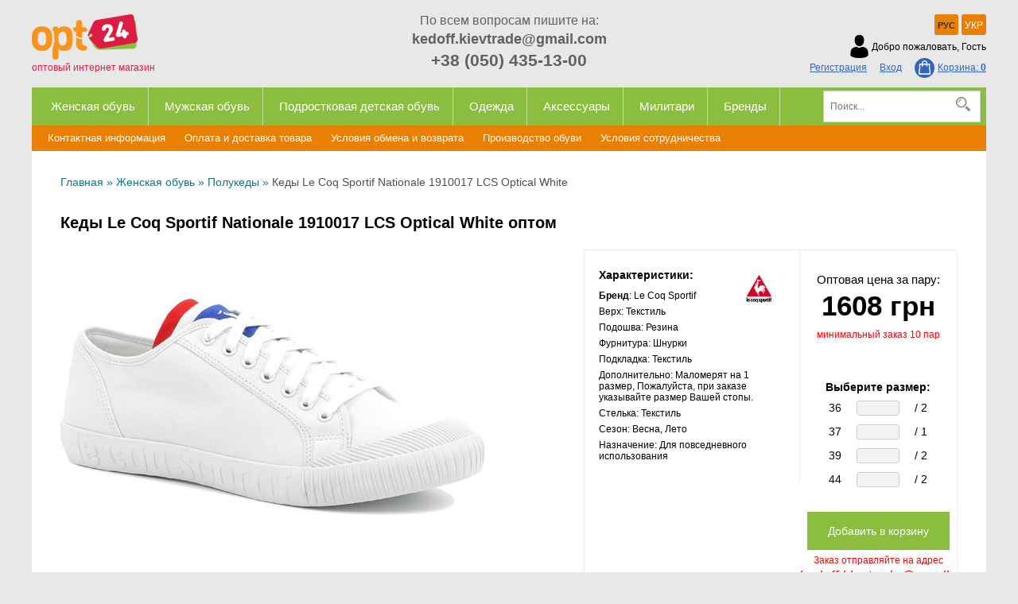

--- FILE ---
content_type: text/html; charset=UTF-8
request_url: https://opt24.kiev.ua/product/jenskie-kedy-le-coq-sportif-1910017-lcs-15636
body_size: 11416
content:
<!DOCTYPE html>
<html xml:lang="ru" lang="ru">
<head>
        <meta http-equiv="Content-Type" content="text/html; charset=utf-8" />
    <meta name="description" content="Обувь оптом Adidas, Nike, New Balance.Salomon Scooter Lowa Forester Magnum New Balance Mil-Tec Vogel M-Tac Converse Rider" />
<title>Кеды Le Coq Sportif Nationale 1910017 LCS Optical White оптом | Salomon, Scooter Lowa Forester Magnum New Balance Mil-Tec Vogel M-Tac Conve</title>
        <link rel="stylesheet" type="text/css" href="/themes/opt/css/all.min.css?v=51" />
    <script src="/themes/opt/js/all.min.js?v=51"></script>
        <meta name="viewport" content="width=device-width, initial-scale=1.0">
    <link rel="icon" type="image/png" href="/favicon.ico?v=2">
    <script>
        (function(i,s,o,g,r,a,m){i['GoogleAnalyticsObject']=r;i[r]=i[r]||function(){
            (i[r].q=i[r].q||[]).push(arguments)},i[r].l=1*new Date();a=s.createElement(o),
            m=s.getElementsByTagName(o)[0];a.async=1;a.src=g;m.parentNode.insertBefore(a,m)
        })(window,document,'script','https://www.google-analytics.com/analytics.js','ga');
        ga('create', 'UA-66867795-1', 'auto');
        ga('send', 'pageview');
    </script>
    <!-- Meta Pixel Code -->
    <script>
        !function(f,b,e,v,n,t,s)
        {if(f.fbq)return;n=f.fbq=function(){n.callMethod?
            n.callMethod.apply(n,arguments):n.queue.push(arguments)};
            if(!f._fbq)f._fbq=n;n.push=n;n.loaded=!0;n.version='2.0';
            n.queue=[];t=b.createElement(e);t.async=!0;
            t.src=v;s=b.getElementsByTagName(e)[0];
            s.parentNode.insertBefore(t,s)}(window, document,'script',
                'https://connect.facebook.net/en_US/fbevents.js');
        fbq('init', '1892088497775499');
        fbq('track', 'PageView');
    </script>
    <noscript><img height="1" width="1" style="display:none"
                   src="https://www.facebook.com/tr?id=1892088497775499&ev=PageView&noscript=1"
            /></noscript>
    <!-- End Meta Pixel Code -->
    <!-- Global site tag (gtag.js) - Google Ads: 919354554 --> <script async src="https://www.googletagmanager.com/gtag/js?id=AW-919354554"></script> <script> window.dataLayer = window.dataLayer || []; function gtag(){dataLayer.push(arguments);} gtag('js', new Date()); gtag('config', 'AW-919354554'); </script>
    <meta property="og:locale" content="ru_UA" />
    <meta property="og:url"           content="https://opt24.kiev.ua/product/jenskie-kedy-le-coq-sportif-1910017-lcs-15636" />
    <meta property="og:type"          content="website" />
    <meta property="og:title"         content="Кеды Le Coq Sportif Nationale 1910017 LCS Optical White оптом | Salomon, Scooter Lowa Forester Magnum New Balance Mil-Tec Vogel M-Tac Conve" />
    <meta property="og:description"   content="Обувь оптом Adidas, Nike, New Balance.Salomon Scooter Lowa Forester Magnum New Balance Mil-Tec Vogel M-Tac Converse Rider" />
    <meta property="og:image"         content="http://opt24.kiev.ua/upload/good/resized/800_800/kedy-le-coq-sportif-1910017-lcs-optical-white.jpg" />
                <meta property="og:image:width" content="800">
    <meta property="og:image:height" content="605">
        <!-- Google tag (gtag.js) -->
    <script async src="https://www.googletagmanager.com/gtag/js?id=G-YDGWP8X5SD"></script>
    <script>
        window.dataLayer = window.dataLayer || [];
        function gtag(){dataLayer.push(arguments);}
        gtag('js', new Date());
        gtag('config', 'G-YDGWP8X5SD');
    </script>
        
<script type="application/ld+json"> { "@context": "https://schema.org", "@type": "BreadcrumbList", "itemListElement": [{ "@type": "ListItem", "position": 1, "name": "Главная", "item": "https://opt24.kiev.ua" },{ "@type": "ListItem", "position": 2, "name": "Женская обувь", "item": "https://opt24.kiev.ua/jenskaya-obuv" }, { "@type": "ListItem", "position": 3, "name": "Полукеды", "item": "https://opt24.kiev.ua/jenskaya-obuv/polukedy" }, { "@type": "ListItem", "position": 4, "name": "Кеды Le Coq Sportif Nationale 1910017 LCS Optical White", "item": "https://opt24.kiev.ua/product/jenskie-kedy-le-coq-sportif-1910017-lcs-15636" }] } </script>
<script type="application/ld+json">
{
  "@context": "https://schema.org/",
  "@type": "Product",  
  "name": "Кеды Le Coq Sportif Nationale 1910017 LCS Optical White",
    "image": ["https://opt24.kiev.ua/upload/good/resized/800_800/kedy-le-coq-sportif-1910017-lcs-optical-white.jpg", "https://opt24.kiev.ua/upload/good/resized/800_800/kedy-le-coq-sportif-1910017-lcs-optical-white-img-3.jpg", "https://opt24.kiev.ua/upload/good/resized/800_800/kedy-le-coq-sportif-1910017-lcs-optical-white-img-2.jpg", "https://opt24.kiev.ua/upload/good/resized/800_800/jenskie-kedy-le-coq-sportif-1910017-lcs-img-2.jpg", "https://opt24.kiev.ua/upload/good/resized/800_800/jenskie-kedy-le-coq-sportif-1910017-lcs-img-3.jpg", "https://opt24.kiev.ua/upload/good/resized/800_800/jenskie-kedy-le-coq-sportif-1910017-lcs-img-4.jpg", "https://opt24.kiev.ua/upload/good/resized/800_800/jenskie-kedy-le-coq-sportif-1910017-lcs-img-5.jpg", "https://opt24.kiev.ua/upload/good/resized/800_800/jenskie-kedy-le-coq-sportif-1910017-lcs-img-6.jpg", "https://opt24.kiev.ua/upload/good/resized/800_800/kedy-le-coq-sportif-nationale-1910017-lcs-optical-white-img-2.jpg", "https://opt24.kiev.ua/upload/good/resized/800_800/kedy-le-coq-sportif-nationale-1910017-lcs-optical-white-img-3.jpg"],
    "description": "Обувь оптом Adidas, Nike, New Balance.Salomon Scooter Lowa Forester Magnum New Balance Mil-Tec Vogel M-Tac Converse Rider",
  "brand": {"@type": "Brand","name": "Le Coq Sportif"},
  "aggregateRating": {
    "@type": "AggregateRating",
    "ratingValue": "4.8",
    "bestRating": "5",
    "worstRating": "1",
    "ratingCount": "39"
  },
  "sku": "1910017-LCS",
  "offers": {
    "@type": "Offer",
    "url": "https://opt24.kiev.ua/product/jenskie-kedy-le-coq-sportif-1910017-lcs-15636",
    "priceCurrency": "UAH",
    "price": "1",
    "availability": "https://schema.org/InStock",
    "itemCondition": "https://schema.org/NewCondition",
    "priceValidUntil": "2026-02-11T10:16:42+02:00",
    "hasMerchantReturnPolicy": {
      "@type": "MerchantReturnPolicy",
      "applicableCountry": "UA",
      "returnPolicyCategory": "http://schema.org/MerchantReturnFiniteReturnWindow",
      "merchantReturnDays": 14,
      "returnFees": "http://schema.org/FreeReturn",
      "returnMethod": "http://schema.org/ReturnByMail"
    },
    "shippingDetails": {
      "@type": "OfferShippingDetails",
      "shippingRate": {
        "@type": "MonetaryAmount",
        "value": "0",
        "currency": "UAH"
      },
      "deliveryTime": {
        "@type": "ShippingDeliveryTime",
        "handlingTime": {
          "@type": "QuantitativeValue",
          "minValue": 1,
          "maxValue": 2,
          "unitCode": "DAY"
        },
        "transitTime": {
          "@type": "QuantitativeValue",
          "minValue": 1,
          "maxValue": 3,
          "unitCode": "DAY"
        }
      },
      "shippingDestination": {
        "@type": "DefinedRegion",
        "addressCountry": "UA"
      }
   }
  }
  ,
  "additionalProperty": [{"@type": "PropertyValue","name": "Бренд","value": "Le Coq Sportif"}, {"@type": "PropertyValue","name": "Верх","value": "Текстиль"}, {"@type": "PropertyValue","name": "Подошва","value": "Резина"}, {"@type": "PropertyValue","name": "Фурнитура","value": "Шнурки"}, {"@type": "PropertyValue","name": "Подкладка","value": "Текстиль"}, {"@type": "PropertyValue","name": "Дополнительно","value": "Маломерят на 1 размер, Пожалуйста, при заказе указывайте размер Вашей стопы."}, {"@type": "PropertyValue","name": "Стелька","value": "Текстиль"}, {"@type": "PropertyValue","name": "Сезон","value": "Весна, Лето"}, {"@type": "PropertyValue","name": "Назначение","value": "Для повседневного использования"}]
    }
</script>            <link rel="canonical" href="https://opt24.kiev.ua/product/jenskie-kedy-le-coq-sportif-1910017-lcs-15636">
    </head>
<body class="desktop">
<header>
    <section class="wrapper no-overflow">
        <section class="top clearfix">
            <div class="row-1">
                <div class="col-4 logo">
                    <a href="/">
                        <img width="133" height="57" src="/themes/opt/images/logo.png" alt="opt24.kiev.ua" title="opt24.kiev.ua">
                        <label>оптовый интернет магазин</label>
                    </a>
                </div>
                <div class="col-4 phones">
                    <p class="title">По всем вопросам пишите на:</p>
                    <p class="phone email" style="font-size: 18px;"><a href="/cdn-cgi/l/email-protection" class="__cf_email__" data-cfemail="2e454b4a4148480045474b585a5c4f4a4b6e49434f4742004d4143">[email&#160;protected]</a></p>
                    <p class="phone"><a href="tel:+380504351300" rel="nofollow">+38 (050) 435-13-00</a></p>
                </div>
                <div class="col-4 user">
                    <div class="languages">
                                                <ul>
                                                                                                                            <li><span class="a">РУС</span></li>
                                                                                                                                                                                                                                                <li><a onclick="set_language('ua', this); return false;" href="/ua/product/jenskie-kedy-le-coq-sportif-1910017-lcs-15636">УКР</a></li>
                                                                                                                        </ul>
                    </div>
                                        <div class="mobile-user">
                        <div class="menu-btn" onclick="$('.mobile-user ul').toggleClass('active');">
                            <!--<span></span><span></span><span></span>-->
                            <i class="icon-label icon-user"></i>
                        </div>
                        <ul>
                            <li><label>Добро пожаловать, Гость</label></li>
                                                            <li><a href="/user/registration" rel="nofollow">Регистрация</a></li>
                                <li><a href="/user/signin" rel="nofollow">Вход</a></li>
                                                        <a href="/cart" rel="nofollow"><span class="cart-icon"></span>Корзина: <span class="cart-count" style="font-weight: bold">0</span></a>
                        </ul>
                    </div>
                    <div class="desktop-user">
                        <div class="user-info">
                            <div class="icon icon-user"></div>
                            <label>Добро пожаловать, Гость</label>
                        </div>
                        <div class="auth">
                                                            <a href="/user/registration" rel="nofollow">Регистрация</a>
                                <a href="/user/signin" rel="nofollow">Вход</a>
                                                        <a href="/cart" rel="nofollow"><span class="cart-icon"></span>Корзина: <span class="cart-count" style="font-weight: bold">0</span></a>
                        </div>
                    </div>
                </div>
            </div>
        </section>
                <nav>
            <div class="mobile-nav" onclick="$('header nav').toggleClass('active')"><span class="nav-btn"><span></span><span></span><span></span></span> Каталог товаров</div>
            <div class="col-10">
                <ul>
                    <li class="mobile-search">
                        <form action="/catalog/search" id="search-form-2" onsubmit="if(!$('#search-value-2').val()) return false;" style="position: relative;padding: 8px 10px;">
                            <input class="input" name="q" type="text" placeholder="Поиск..." id="search-value-2" onfocus="$(this).removeClass('error')" value="">
                            <div class="icon-search" style="position: absolute;right: 12px;top: 12px; cursor: pointer" onclick=""></div>
                        </form>
                    </li>
                                        <li>
                        <a class="a root-category" href="/jenskaya-obuv">Женская обувь</a>
                                                                        <div class="submenu">
                                                        <ul>
                                                                                                                                <li><a class="a" href="/jenskaya-obuv/akvaobuv">Акваобувь</a></li>
                                                                                                                                                                <li><a class="a" href="/jenskaya-obuv/baletki">Балетки</a></li>
                                                                                                                                                                <li><a class="a" href="/jenskaya-obuv/bercy">Берцы</a></li>
                                                                                                                                                                <li><a class="a" href="/jenskaya-obuv/bosonojki">Босоножки</a></li>
                                                                                                                                                                <li><a class="a" href="/jenskaya-obuv/botinki">Ботинки</a></li>
                                                                                                                                                                <li><a class="a" href="/jenskaya-obuv/vetnamki">Вьетнамки</a></li>
                                                                                                                                                                <li><a class="a" href="/jenskaya-obuv/domashnie-tapochki">Домашние тапочки</a></li>
                                                                                                                                                                <li><a class="a" href="/jenskaya-obuv/dutiki">Дутики</a></li>
                                                                                                                                                                <li><a class="a" href="/jenskaya-obuv/kedy">Кеды</a></li>
                                                                                                                                                                <li><a class="a" href="/jenskaya-obuv/kedyzima">Кеды(Зима)</a></li>
                                                                                                                                                                <li><a class="a" href="/jenskaya-obuv/konversy">Конверсы</a></li>
                                                                                            </ul>
                                                        <ul>
                                                                                                                                <li><a class="a" href="/jenskaya-obuv/koralki">Коралки</a></li>
                                                                                                                                                                <li><a class="a" href="/jenskaya-obuv/krossovki">Кроссовки</a></li>
                                                                                                                                                                <li><a class="a" href="/jenskaya-obuv/martinsy">Мартинсы</a></li>
                                                                                                                                                                <li><a class="a" href="/jenskaya-obuv/medicinskaya-obuv">Медицинская обувь</a></li>
                                                                                                                                                                <li><a class="a" href="/jenskaya-obuv/mokasiny">Мокасины</a></li>
                                                                                                                                                                <li><a class="a" href="/jenskaya-obuv/ortopedicheskaya-obuv">Ортопедическая обувь</a></li>
                                                                                                                                                                <li><a class="a" href="/jenskaya-obuv/plyajnaya-obuv">Пляжная обувь</a></li>
                                                                                                                                                                <li><a class="a" href="/jenskaya-obuv/rezinovye-sapogi">Резиновые сапоги</a></li>
                                                                                                                                                                <li><a class="a" href="/jenskaya-obuv/sabo">Сабо</a></li>
                                                                                                                                                                <li><a class="a" href="/jenskaya-obuv/sandali">Сандалии</a></li>
                                                                                                                                                                <li><a class="a" href="/jenskaya-obuv/sapogi">Сапоги</a></li>
                                                                                            </ul>
                                                        <ul>
                                                                                                                                <li><a class="a" href="/jenskaya-obuv/slancy-i-shlepancy">Сланцы</a></li>
                                                                                                                                                                <li><a class="a" href="/jenskaya-obuv/slipony">Слипоны</a></li>
                                                                                                                                                                <li><a class="a" href="/jenskaya-obuv/tapochki">Тапочки</a></li>
                                                                                                                                                                <li><a class="a" href="/jenskaya-obuv/timberlendy">Тимберленды</a></li>
                                                                                                                                                                <li><a class="a" href="/jenskaya-obuv/toms">Томс</a></li>
                                                                                                                                                                <li><a class="a" href="/jenskaya-obuv/tufli">Туфли</a></li>
                                                                                                                                                                <li><a class="a" href="/jenskaya-obuv/uggi">Угги</a></li>
                                                                                                                                                                <li><a class="a" href="/jenskaya-obuv/shlepancy">Шлепанцы</a></li>
                                                                                                                                                                <li><a class="a" href="/jenskaya-obuv/espadrili">Эспадрильи</a></li>
                                                                                                                                                                                                                            </ul>
                                                        <div style="clear: both"></div>
                        </div>
                                            </li>
                                        <li>
                        <a class="a root-category" href="/mujskaya-obuv">Мужская обувь</a>
                                                                        <div class="submenu">
                                                        <ul>
                                                                                                                                <li><a class="a" href="/mujskaya-obuv/akvaobuv">Акваобувь</a></li>
                                                                                                                                                                <li><a class="a" href="/mujskaya-obuv/bercy">Берцы</a></li>
                                                                                                                                                                <li><a class="a" href="/mujskaya-obuv/bosonojki">Босоножки</a></li>
                                                                                                                                                                <li><a class="a" href="/mujskaya-obuv/botinki">Ботинки</a></li>
                                                                                                                                                                <li><a class="a" href="/mujskaya-obuv/vetnamki">Вьетнамки</a></li>
                                                                                                                                                                <li><a class="a" href="/mujskaya-obuv/domashnie-tapochki">Домашние тапочки</a></li>
                                                                                                                                                                <li><a class="a" href="/mujskaya-obuv/dutiki">Дутики</a></li>
                                                                                                                                                                <li><a class="a" href="/mujskaya-obuv/kedy">Кеды</a></li>
                                                                                                                                                                <li><a class="a" href="/mujskaya-obuv/kedyzima">Кеды (Зима)</a></li>
                                                                                                                                                                <li><a class="a" href="/mujskaya-obuv/klassicheskie-tufli">Классические туфли</a></li>
                                                                                                                                                                <li><a class="a" href="/mujskaya-obuv/konversy">Конверсы</a></li>
                                                                                                                                                                <li><a class="a" href="/mujskaya-obuv/koralki">Коралки</a></li>
                                                                                            </ul>
                                                        <ul>
                                                                                                                                <li><a class="a" href="/mujskaya-obuv/kroksy">Кроксы</a></li>
                                                                                                                                                                <li><a class="a" href="/mujskaya-obuv/krossovki">Кроссовки</a></li>
                                                                                                                                                                <li><a class="a" href="/mujskaya-obuv/krossovki-zima">Кроссовки (Зима)</a></li>
                                                                                                                                                                <li><a class="a" href="/mujskaya-obuv/mokasiny">Мокасины</a></li>
                                                                                                                                                                <li><a class="a" href="/mujskaya-obuv/ortopedicheskaya-obuv">Ортопедическая обувь</a></li>
                                                                                                                                                                <li><a class="a" href="/mujskaya-obuv/ohota-i-rybalka">Охота и Рыбалка</a></li>
                                                                                                                                                                <li><a class="a" href="/mujskaya-obuv/plyajnaya-obuv">Пляжная обувь</a></li>
                                                                                                                                                                <li><a class="a" href="/mujskaya-obuv/rezinovye-sapogi">Резиновые сапоги</a></li>
                                                                                                                                                                <li><a class="a" href="/mujskaya-obuv/sabo">Сабо</a></li>
                                                                                                                                                                <li><a class="a" href="/mujskaya-obuv/sandali">Сандалии</a></li>
                                                                                                                                                                <li><a class="a" href="/mujskaya-obuv/sapogi">Сапоги</a></li>
                                                                                                                                                                <li><a class="a" href="/mujskaya-obuv/slipony">Слипоны</a></li>
                                                                                            </ul>
                                                        <ul>
                                                                                                                                <li><a class="a" href="/mujskaya-obuv/takticheskaya-obuv">Тактическая обувь</a></li>
                                                                                                                                                                <li><a class="a" href="/mujskaya-obuv/tapochki">Тапочки</a></li>
                                                                                                                                                                <li><a class="a" href="/mujskaya-obuv/tapochki-dlya-koralov">Тапочки для коралов</a></li>
                                                                                                                                                                <li><a class="a" href="/mujskaya-obuv/termobotinki">Термоботинки</a></li>
                                                                                                                                                                <li><a class="a" href="/mujskaya-obuv/timberlendy">Тимберленды</a></li>
                                                                                                                                                                <li><a class="a" href="/mujskaya-obuv/toms">Томс</a></li>
                                                                                                                                                                <li><a class="a" href="/mujskaya-obuv/topsaiydery">Топсайдеры</a></li>
                                                                                                                                                                <li><a class="a" href="/mujskaya-obuv/treking">Треккинг</a></li>
                                                                                                                                                                <li><a class="a" href="/mujskaya-obuv/tufli">Туфли</a></li>
                                                                                                                                                                <li><a class="a" href="/mujskaya-obuv/uggi">Угги</a></li>
                                                                                                                                                                <li><a class="a" href="/mujskaya-obuv/slancy-i-shlepancy">Шлепанцы</a></li>
                                                                                                                                                                <li><a class="a" href="/mujskaya-obuv/espadrili">Эспадрильи</a></li>
                                                                                            </ul>
                                                        <div style="clear: both"></div>
                        </div>
                                            </li>
                                        <li>
                        <a class="a root-category" href="/detskaya-obuv">Подростковая детская обувь</a>
                                                                        <div class="submenu">
                                                        <ul>
                                                                                                                                <li><a class="a" href="/detskaya-obuv/akvaobuv">Акваобувь</a></li>
                                                                                                                                                                <li><a class="a" href="/detskaya-obuv/bercy">Берцы</a></li>
                                                                                                                                                                <li><a class="a" href="/detskaya-obuv/bosonojki">Босоножки</a></li>
                                                                                                                                                                <li><a class="a" href="/detskaya-obuv/botinki">Ботинки</a></li>
                                                                                                                                                                <li><a class="a" href="/detskaya-obuv/vetnamki">Вьетнамки</a></li>
                                                                                                                                                                <li><a class="a" href="/detskaya-obuv/dutiki">Дутики</a></li>
                                                                                                                                                                <li><a class="a" href="/detskaya-obuv/kedy">Кеды</a></li>
                                                                                                                                                                <li><a class="a" href="/detskaya-obuv/kedy-zima">Кеды (Зима)</a></li>
                                                                                                                                                                <li><a class="a" href="/detskaya-obuv/konversy">Конверсы</a></li>
                                                                                            </ul>
                                                        <ul>
                                                                                                                                <li><a class="a" href="/detskaya-obuv/koralki">Коралки</a></li>
                                                                                                                                                                <li><a class="a" href="/detskaya-obuv/kroksy">Кроксы</a></li>
                                                                                                                                                                <li><a class="a" href="/detskaya-obuv/krossovki">Кроссовки</a></li>
                                                                                                                                                                <li><a class="a" href="/detskaya-obuv/mokasiny">Мокасины</a></li>
                                                                                                                                                                <li><a class="a" href="/detskaya-obuv/plyajnaya-obuv">Пляжная обувь</a></li>
                                                                                                                                                                <li><a class="a" href="/detskaya-obuv/rezinovye-sapogi">Резиновые сапоги</a></li>
                                                                                                                                                                <li><a class="a" href="/detskaya-obuv/sandalii">Сандалии</a></li>
                                                                                                                                                                <li><a class="a" href="/detskaya-obuv/sapogi">Сапоги</a></li>
                                                                                                                                                                <li><a class="a" href="/detskaya-obuv/slancy-i-shlepancy">Сланцы</a></li>
                                                                                            </ul>
                                                        <ul>
                                                                                                                                <li><a class="a" href="/detskaya-obuv/slipony">Слипоны</a></li>
                                                                                                                                                                <li><a class="a" href="/detskaya-obuv/termobotinki">Термоботинки</a></li>
                                                                                                                                                                <li><a class="a" href="/detskaya-obuv/timberlendy">Тимберленды</a></li>
                                                                                                                                                                <li><a class="a" href="/detskaya-obuv/toms">Томс</a></li>
                                                                                                                                                                <li><a class="a" href="/detskaya-obuv/tufli">Туфли</a></li>
                                                                                                                                                                <li><a class="a" href="/detskaya-obuv/uggi">Угги</a></li>
                                                                                                                                                                <li><a class="a" href="/detskaya-obuv/espadrili">Эспадрильи</a></li>
                                                                                                                                                                                                                            </ul>
                                                        <div style="clear: both"></div>
                        </div>
                                            </li>
                                        <li>
                        <a class="a root-category" href="/odejda">Одежда</a>
                                                                        <div class="submenu">
                                                        <ul>
                                                                                                                                <li><a class="a" href="/odejda/kofty">Кофты</a></li>
                                                                                                                                                                <li><a class="a" href="/odejda/kurtki">Куртки</a></li>
                                                                                                                                                                <li><a class="a" href="/odejda/mujskie-polo">Мужские поло</a></li>
                                                                                            </ul>
                                                        <ul>
                                                                                                                                <li><a class="a" href="/odejda/noski">Носки</a></li>
                                                                                                                                                                <li><a class="a" href="/odejda/rubashki">Рубашки</a></li>
                                                                                                                                                                <li><a class="a" href="/odejda/futbolki">Футболки</a></li>
                                                                                            </ul>
                                                        <ul>
                                                                                                                                <li><a class="a" href="/odejda/shorty">Шорты</a></li>
                                                                                                                                                                <li><a class="a" href="/odejda/shtany">Штаны</a></li>
                                                                                                                                                            </ul>
                                                        <div style="clear: both"></div>
                        </div>
                                            </li>
                                        <li>
                        <a class="a root-category" href="/aksessuary">Аксессуары</a>
                                                                        <div class="submenu">
                                                        <ul>
                                                                                                                                <li><a class="a" href="/aksessuary/zashita-obuvi">Защита обуви</a></li>
                                                                                            </ul>
                                                        <ul>
                                                                                                                                <li><a class="a" href="/aksessuary/ryukzaki-i-sumki">Рюкзаки и Сумки</a></li>
                                                                                            </ul>
                                                        <ul>
                                                                                                                                <li><a class="a" href="/aksessuary/stelki">Стельки</a></li>
                                                                                            </ul>
                                                        <div style="clear: both"></div>
                        </div>
                                            </li>
                                        <li>
                        <a class="a root-category" href="/militari">Милитари</a>
                                                                        <div class="submenu">
                                                        <ul>
                                                                                                                                <li><a class="a" href="/militari/obuv">Военная Обувь</a></li>
                                                                                            </ul>
                                                        <ul>
                                                                                                                                <li><a class="a" href="/militari/odejda">Военная Одежда</a></li>
                                                                                            </ul>
                                                        <ul>
                                                                                                                                <li><a class="a" href="/militari/snaryajenie">Военное Снаряжение</a></li>
                                                                                            </ul>
                                                        <div style="clear: both"></div>
                        </div>
                                            </li>
                                        <li>
                        <a href="/brands" class="a">Бренды</a>
                                                <div class="submenu">
                                                        <ul>
                                                                                                                                <li><a class="a" href="/brand/adidas">Adidas</a></li>
                                                                                                                                                                <li><a class="a" href="/brand">AKU</a></li>
                                                                                                                                                                <li><a class="a" href="/brand/altama">ALTAMA</a></li>
                                                                                                                                                                <li><a class="a" href="/brand">Arc'teryx</a></li>
                                                                                                                                                                <li><a class="a" href="/brand/arcteryx-leaf">ARC'TERYX LEAF</a></li>
                                                                                                                                                                <li><a class="a" href="/brand/arena">Arena</a></li>
                                                                                                                                                                <li><a class="a" href="/brand/armani">Armani</a></li>
                                                                                                                                                                <li><a class="a" href="/brand/asics">Asics </a></li>
                                                                                                                                                                <li><a class="a" href="/brand/berghaus-tactical">Berghaus Tactical</a></li>
                                                                                                                                                                <li><a class="a" href="/brand/bikkembergs">BIKKEMBERGS</a></li>
                                                                                                                                                                <li><a class="a" href="/brand/bogs">BOGS</a></li>
                                                                                                                                                                <li><a class="a" href="/brand/calvin-klein-jeans">Calvin Klein Jeans</a></li>
                                                                                                                                                                <li><a class="a" href="/brand/cmp">CMP</a></li>
                                                                                                                                                                <li><a class="a" href="/brand/columbia">Columbia</a></li>
                                                                                                                                                                <li><a class="a" href="/brand/converse">Converse</a></li>
                                                                                                                                                                <li><a class="a" href="/brand/coral-coast">Coral Coast</a></li>
                                                                                                                                                                <li><a class="a" href="/brand/crocs">Crocs</a></li>
                                                                                                                                                                <li><a class="a" href="/brand/deckers-x-lab">Deckers X Lab</a></li>
                                                                                                                                                                <li><a class="a" href="/brand">Dedito</a></li>
                                                                                                                                                                <li><a class="a" href="/brand">Diotto</a></li>
                                                                                                                                                                <li><a class="a" href="/brand/dji">Dji</a></li>
                                                                                                                                                                <li><a class="a" href="/brand/dr-martens">Dr. Martens</a></li>
                                                                                                                                                                <li><a class="a" href="/brand/esse">Esse</a></li>
                                                                                                                                                                <li><a class="a" href="/brand/FILA">FILA</a></li>
                                                                                            </ul>
                                                        <ul>
                                                                                                                                <li><a class="a" href="/brand/forester">Forester</a></li>
                                                                                                                                                                <li><a class="a" href="/brand/forester-home">Forester Home</a></li>
                                                                                                                                                                <li><a class="a" href="/brand/forester-rain">Forester Rain</a></li>
                                                                                                                                                                <li><a class="a" href="/brand/garmont">Garmont</a></li>
                                                                                                                                                                <li><a class="a" href="/brand/garsport">Garsport</a></li>
                                                                                                                                                                <li><a class="a" href="/brand/greyder">Greyder</a></li>
                                                                                                                                                                <li><a class="a" href="/brand/grisport">Grisport</a></li>
                                                                                                                                                                <li><a class="a" href="/brand/helly-hansen">Helly Hansen</a></li>
                                                                                                                                                                <li><a class="a" href="/brand/hoka">HOKA</a></li>
                                                                                                                                                                <li><a class="a" href="/brand/hunter">Hunter</a></li>
                                                                                                                                                                <li><a class="a" href="/brand/ipanema">Ipanema</a></li>
                                                                                                                                                                <li><a class="a" href="/brand/jacalu">Jacalu</a></li>
                                                                                                                                                                <li><a class="a" href="/brand/joybees">Joybees</a></li>
                                                                                                                                                                <li><a class="a" href="/brand/kriegsmann">KRIEGSMANN</a></li>
                                                                                                                                                                <li><a class="a" href="/brand/las-espadrillas">Las Espadrillas</a></li>
                                                                                                                                                                <li><a class="a" href="/brand/le-coq-sportif">Le Coq Sportif</a></li>
                                                                                                                                                                <li><a class="a" href="/brand/lee-cooper">Lee Cooper</a></li>
                                                                                                                                                                <li><a class="a" href="/brand/lotto">Lotto</a></li>
                                                                                                                                                                <li><a class="a" href="/brand/lytos">Lytos</a></li>
                                                                                                                                                                <li><a class="a" href="/brand/magnum">MAGNUM</a></li>
                                                                                                                                                                <li><a class="a" href="/brand/merrell">Merrell</a></li>
                                                                                                                                                                <li><a class="a" href="/brand">NAVIGARA</a></li>
                                                                                                                                                                <li><a class="a" href="/brand/new-balance">New Balance</a></li>
                                                                                                                                                                <li><a class="a" href="/brand/nike">Nike</a></li>
                                                                                            </ul>
                                                        <ul>
                                                                                                                                <li><a class="a" href="/brand">North</a></li>
                                                                                                                                                                <li><a class="a" href="/brand">ORIZO</a></li>
                                                                                                                                                                <li><a class="a" href="/brand/palladium">Palladium</a></li>
                                                                                                                                                                <li><a class="a" href="/brand/romika">POMIKA</a></li>
                                                                                                                                                                <li><a class="a" href="/brand/prabos">Prabos</a></li>
                                                                                                                                                                <li><a class="a" href="/brand/reebok">Reebok</a></li>
                                                                                                                                                                <li><a class="a" href="/brand/rider">Rider</a></li>
                                                                                                                                                                <li><a class="a" href="/brand/salomon">Salomon</a></li>
                                                                                                                                                                <li><a class="a" href="/brand/saucony">Saucony</a></li>
                                                                                                                                                                <li><a class="a" href="/brand/scooter">Scooter</a></li>
                                                                                                                                                                <li><a class="a" href="/brand/sherpa">Sherpa</a></li>
                                                                                                                                                                <li><a class="a" href="/brand/single-sword">SINGLE SWORD</a></li>
                                                                                                                                                                <li><a class="a" href="/brand/skechers">Skechers</a></li>
                                                                                                                                                                <li><a class="a" href="/brand/sperry-top-sider">Sperry Top-Sider</a></li>
                                                                                                                                                                <li><a class="a" href="/brand/squad-tactical">SQUAD TACTICAL</a></li>
                                                                                                                                                                <li><a class="a" href="/brand/tiffany-tomato">Tiffany & Tomato</a></li>
                                                                                                                                                                <li><a class="a" href="/brand/valtex">VALTEX</a></li>
                                                                                                                                                                <li><a class="a" href="/brand/vaneda">VANEDA</a></li>
                                                                                                                                                                <li><a class="a" href="/brand/vogel">Vogel</a></li>
                                                                                                                                                                <li><a class="a" href="/brand">Walkera</a></li>
                                                                                                                                                                <li><a class="a" href="/brand/warboots">WARBOOTS</a></li>
                                                                                                                                                                <li><a class="a" href="/brand/yds">YDS</a></li>
                                                                                                                                                                <li><a class="a" href="/brand/drugie-brendy">Другие бренды</a></li>
                                                                                                                                                            </ul>
                                                    </div>
                    </li>
                </ul>
            </div>
            <div class="col-2 search">
                <form action="/catalog/search" id="search-form" onsubmit="if(!Search()) return false;">
                    <input class="input" name="q" type="text" placeholder="Поиск..." id="search-value" onfocus="$(this).removeClass('error')" value="">
                    <div class="icon-search" style="cursor: pointer" onclick="$('#search-form').submit();"></div>
                </form>
            </div>
            <div class="cb"></div>
        </nav>
                <section class="pages">
            <ul>
                <li>
                    <a href="/page/kontaktnaya-informaciya.html">Контактная информация</a>
                </li>
                <li>
                    <a href="/page/oplata-i-dostavka-tovara.html">Оплата и доставка товара</a>
                </li>
                <li>
                    <a href="/page/return-policy.html" rel="nofollow">Условия обмена и возврата</a>
                </li>
                <li>
                    <a href="/page/proizvodstvo-obuvi.html">Производство обуви</a>
                </li>
                <li>
                    <a href="/page/ysloviya-sotrydnichestva.html">Условия сотрудничества</a>
                </li>
            </ul>
        </section>
    </section>
</header>
<main>
    <div id="content">
	<div class="item content">
    <div class="wrapper white">
        <div class="data">
                        <div class="breadcrumbs">
                <a href="/">Главная</a> <span class="a">»</span>
                                                            <a href="/jenskaya-obuv">Женская обувь</a> <span class="a">»</span>
                                                                                <a href="/jenskaya-obuv/polukedy">Полукеды</a> <span class="a">»</span>
                                                                                <span>Кеды Le Coq Sportif Nationale 1910017 LCS Optical White</span>
                                                </div>
                        <div class="cleafix" style="position: relative">
                                <h1 class="name">Кеды Le Coq Sportif Nationale 1910017 LCS Optical White оптом</h1>
                <div class="info clearfix">
                    <div class="col-7 image-block">
                        <div class="image">
                            <div class="main">
                                <img data-zoom-image="/upload/good/resized/800_800/kedy-le-coq-sportif-1910017-lcs-optical-white.jpg"alt="Кеды Le Coq Sportif Nationale 1910017 LCS Optical White оптом" src="/upload/good/resized/800_800/kedy-le-coq-sportif-1910017-lcs-optical-white.jpg" alt="Кеды Le Coq Sportif Nationale 1910017 LCS Optical White оптом" title="Купить оптом Кеды Le Coq Sportif Nationale 1910017 LCS Optical White"  id="img_01">                            </div>
                            <div class="gallery" id="gal1" style="margin-top: 12px;">
                                                                                                                                <a rel="nofollow" href="#" data-image="/upload/good/resized/800_800/kedy-le-coq-sportif-1910017-lcs-optical-white.jpg" data-zoom-image="/upload/good/resized/800_800/kedy-le-coq-sportif-1910017-lcs-optical-white.jpg">
                                    <img loading="lazy" width="800" height="800" src="/upload/good/resized/800_800/kedy-le-coq-sportif-1910017-lcs-optical-white.jpg" alt="Купить оптом Кеды Le Coq Sportif Nationale 1910017 LCS Optical White" title="Купить оптом Кеды Le Coq Sportif Nationale 1910017 LCS Optical White">
                                </a>
                                                                                                <a rel="nofollow" href="#" data-image="/upload/good/resized/800_800/kedy-le-coq-sportif-1910017-lcs-optical-white-img-3.jpg" data-zoom-image="/upload/good/resized/800_800/kedy-le-coq-sportif-1910017-lcs-optical-white-img-3.jpg">
                                    <img loading="lazy" width="800" height="800" src="/upload/good/resized/800_800/kedy-le-coq-sportif-1910017-lcs-optical-white-img-3.jpg" alt="Купить оптом Кеды Le Coq Sportif Nationale 1910017 LCS Optical White - Изображение 2" title="Купить оптом Кеды Le Coq Sportif Nationale 1910017 LCS Optical White - Изображение 2">
                                </a>
                                                                                                <a rel="nofollow" href="#" data-image="/upload/good/resized/800_800/kedy-le-coq-sportif-1910017-lcs-optical-white-img-2.jpg" data-zoom-image="/upload/good/resized/800_800/kedy-le-coq-sportif-1910017-lcs-optical-white-img-2.jpg">
                                    <img loading="lazy" width="800" height="800" src="/upload/good/resized/800_800/kedy-le-coq-sportif-1910017-lcs-optical-white-img-2.jpg" alt="Купить оптом Кеды Le Coq Sportif Nationale 1910017 LCS Optical White - Изображение 3" title="Купить оптом Кеды Le Coq Sportif Nationale 1910017 LCS Optical White - Изображение 3">
                                </a>
                                                                                                <a rel="nofollow" href="#" data-image="/upload/good/resized/800_800/jenskie-kedy-le-coq-sportif-1910017-lcs-img-2.jpg" data-zoom-image="/upload/good/resized/800_800/jenskie-kedy-le-coq-sportif-1910017-lcs-img-2.jpg">
                                    <img loading="lazy" width="800" height="800" src="/upload/good/resized/800_800/jenskie-kedy-le-coq-sportif-1910017-lcs-img-2.jpg" alt="Купить оптом Кеды Le Coq Sportif Nationale 1910017 LCS Optical White - Изображение 4" title="Купить оптом Кеды Le Coq Sportif Nationale 1910017 LCS Optical White - Изображение 4">
                                </a>
                                                                                                <a rel="nofollow" href="#" data-image="/upload/good/resized/800_800/jenskie-kedy-le-coq-sportif-1910017-lcs-img-3.jpg" data-zoom-image="/upload/good/resized/800_800/jenskie-kedy-le-coq-sportif-1910017-lcs-img-3.jpg">
                                    <img loading="lazy" width="800" height="800" src="/upload/good/resized/800_800/jenskie-kedy-le-coq-sportif-1910017-lcs-img-3.jpg" alt="Купить оптом Кеды Le Coq Sportif Nationale 1910017 LCS Optical White - Изображение 5" title="Купить оптом Кеды Le Coq Sportif Nationale 1910017 LCS Optical White - Изображение 5">
                                </a>
                                                                                                <a rel="nofollow" href="#" data-image="/upload/good/resized/800_800/jenskie-kedy-le-coq-sportif-1910017-lcs-img-4.jpg" data-zoom-image="/upload/good/resized/800_800/jenskie-kedy-le-coq-sportif-1910017-lcs-img-4.jpg">
                                    <img loading="lazy" width="800" height="800" src="/upload/good/resized/800_800/jenskie-kedy-le-coq-sportif-1910017-lcs-img-4.jpg" alt="Купить оптом Кеды Le Coq Sportif Nationale 1910017 LCS Optical White - Изображение 6" title="Купить оптом Кеды Le Coq Sportif Nationale 1910017 LCS Optical White - Изображение 6">
                                </a>
                                                                                                <a rel="nofollow" href="#" data-image="/upload/good/resized/800_800/jenskie-kedy-le-coq-sportif-1910017-lcs-img-5.jpg" data-zoom-image="/upload/good/resized/800_800/jenskie-kedy-le-coq-sportif-1910017-lcs-img-5.jpg">
                                    <img loading="lazy" width="800" height="800" src="/upload/good/resized/800_800/jenskie-kedy-le-coq-sportif-1910017-lcs-img-5.jpg" alt="Купить оптом Кеды Le Coq Sportif Nationale 1910017 LCS Optical White - Изображение 7" title="Купить оптом Кеды Le Coq Sportif Nationale 1910017 LCS Optical White - Изображение 7">
                                </a>
                                                                                                <a rel="nofollow" href="#" data-image="/upload/good/resized/800_800/jenskie-kedy-le-coq-sportif-1910017-lcs-img-6.jpg" data-zoom-image="/upload/good/resized/800_800/jenskie-kedy-le-coq-sportif-1910017-lcs-img-6.jpg">
                                    <img loading="lazy" width="800" height="800" src="/upload/good/resized/800_800/jenskie-kedy-le-coq-sportif-1910017-lcs-img-6.jpg" alt="Купить оптом Кеды Le Coq Sportif Nationale 1910017 LCS Optical White - Изображение 8" title="Купить оптом Кеды Le Coq Sportif Nationale 1910017 LCS Optical White - Изображение 8">
                                </a>
                                                                                                <a rel="nofollow" href="#" data-image="/upload/good/resized/800_800/kedy-le-coq-sportif-nationale-1910017-lcs-optical-white-img-2.jpg" data-zoom-image="/upload/good/resized/800_800/kedy-le-coq-sportif-nationale-1910017-lcs-optical-white-img-2.jpg">
                                    <img loading="lazy" width="800" height="800" src="/upload/good/resized/800_800/kedy-le-coq-sportif-nationale-1910017-lcs-optical-white-img-2.jpg" alt="Купить оптом Кеды Le Coq Sportif Nationale 1910017 LCS Optical White - Изображение 9" title="Купить оптом Кеды Le Coq Sportif Nationale 1910017 LCS Optical White - Изображение 9">
                                </a>
                                                                                                <a rel="nofollow" href="#" data-image="/upload/good/resized/800_800/kedy-le-coq-sportif-nationale-1910017-lcs-optical-white-img-3.jpg" data-zoom-image="/upload/good/resized/800_800/kedy-le-coq-sportif-nationale-1910017-lcs-optical-white-img-3.jpg">
                                    <img loading="lazy" width="800" height="800" src="/upload/good/resized/800_800/kedy-le-coq-sportif-nationale-1910017-lcs-optical-white-img-3.jpg" alt="Купить оптом Кеды Le Coq Sportif Nationale 1910017 LCS Optical White - Изображение 10" title="Купить оптом Кеды Le Coq Sportif Nationale 1910017 LCS Optical White - Изображение 10">
                                </a>
                                                                                            </div>
                        </div>

                        
                                            </div>
                    <div class="col-5 description">
                        <div class="border">
                            <div class="factures">
                                <p class="bold">Характеристики:</p>
                                <p class="brand"><b>Бренд</b>: Le Coq Sportif<a class="brand-img" href="/brand/le-coq-sportif"><img src="/upload/brands/42f464ac43279db5b665b8aefe5458f4.jpg" alt="Le Coq Sportif"></a></p>
                                <ul><li>Верх: <span>Текстиль</span></li><li>Подошва: <span>Резина</span></li><li>Фурнитура: <span>Шнурки</span></li><li>Подкладка: <span>Текстиль</span></li><li>Дополнительно: <span>Маломерят на 1 размер, Пожалуйста, при заказе указывайте размер Вашей стопы.</span></li><li>Стелька: <span>Текстиль</span></li><li>Сезон: <span>Весна, Лето</span></li><li>Назначение: <span>Для повседневного использования</span></li></ul>                            </div>
                                                                                    <div class="price">
                                <p class="title">Оптовая цена за пару:</p>
                                                                <p class="value">1608 грн</p>
                                                                                                <p class="notice min-count" style="margin: 12px 0 24px 0;color: #ff0000;text-align: center;font-size: 12px;">минимальный заказ 10 пар</p>
                                                                    <p class="size-title">Выберите размер:</p>
                                    <form action="/cart/AddAjax" method="post" onsubmit="add_to_cart(this,0); add_to_cart_event(); return false;">
                                        <input type="hidden" value="15636" name="id">
                                        <input type="hidden" name="sizes">
                                                                                    <label class="size"><span>36</span> <input onchange="if(parseInt($(this).val())>parseInt($(this).attr('max-count'))) $(this).val($(this).attr('max-count'));" type="text" size-id="54" max-count="2" name="size[]"> <span style="text-align: right;"> / 2</span></label>
                                                                                    <label class="size"><span>37</span> <input onchange="if(parseInt($(this).val())>parseInt($(this).attr('max-count'))) $(this).val($(this).attr('max-count'));" type="text" size-id="3" max-count="1" name="size[]"> <span style="text-align: right;"> / 1</span></label>
                                                                                    <label class="size"><span>39</span> <input onchange="if(parseInt($(this).val())>parseInt($(this).attr('max-count'))) $(this).val($(this).attr('max-count'));" type="text" size-id="60" max-count="2" name="size[]"> <span style="text-align: right;"> / 2</span></label>
                                                                                    <label class="size"><span>44</span> <input onchange="if(parseInt($(this).val())>parseInt($(this).attr('max-count'))) $(this).val($(this).attr('max-count'));" type="text" size-id="70" max-count="2" name="size[]"> <span style="text-align: right;"> / 2</span></label>
                                                                                <div class="row">
                                            <input type="submit" value="Добавить в корзину" class="btn green">
                                        </div>
                                    </form>
                                    <p class="notice">Заказ отправляйте на адрес</p>
                                    <p class="notice mail"><a href="/cdn-cgi/l/email-protection" class="__cf_email__" data-cfemail="056e60616a63632b6e6c60737177646160456268646c692b666a68">[email&#160;protected]</a></p>
                                    <br>
                                    <p class="notice"><img src="/images/viber.png" alt="Наш Vider" style="width: 32px;"> <span style="display: inline-block;vertical-align: top;width: auto;" class="notice">+38 (050) 435-13-00</span></p>
                                                                                            </div>
                                                        <div class="cb"></div>
                        </div>
                    </div>
                </div>
            </div>
        </div>
                <div class="index">
            <div class="news-list simple-carousel">
                <div class="wrapper no-overflow">
                    <div class="data">
                        <div class="fieldset">
                            <div class="padding">
                                <div class="legend">
                                    <p>Похожие товары</p>
                                </div>
                                <div class="body">
                                    <div class="list">
                                                                                                                                    <div class="item">
                                                    <a href="/product/kedy-le-coq-sportif-nationale-1910021-lcs-15855">
                                                        <img  src="/upload/good/resized/200_200/kedy-le-coq-sportif-nationale-1910021-lcs-img-3.jpg" alt="Кеды Le Coq Sportif Nationale 1910021-LCS оптом" title="Кеды Le Coq Sportif Nationale 1910021-LCS"  >                                                        <p class="name">Кеды Le Coq Sportif Nationale 1910021-LCS</p>
                                                    </a>
                                                </div>
                                                                                                                                                                                <div class="item">
                                                    <a href="/product/jenskie-kedy-le-coq-sportif-verdon-plus-2010065-lcs-17469">
                                                        <img  src="/upload/good/resized/200_200/jenskie-kedy-le-coq-sportif-verdon-plus-2010065-lcs.jpg" alt="Женские кеды Le Coq Sportif Verdon Plus 2010065-LCS оптом" title="Женские кеды Le Coq Sportif Verdon Plus 2010065-LCS"  >                                                        <p class="name">Женские кеды Le Coq Sportif Verdon Plus 2010065-LCS</p>
                                                    </a>
                                                </div>
                                                                                                                                                                                <div class="item">
                                                    <a href="/product/polukedy-converse-all-star-m9696-144">
                                                        <img  src="/upload/good/resized/200_200/kedy-converse-chuck-taylor-all-star-ox-m9696c-uniseks-krasnyiy-img-2.jpg" alt="Кеды Converse Chuck Taylor All Star Ox M9696C унисекс    (красный) оптом" title="Кеды Converse Chuck Taylor All Star Ox M9696C унисекс    (красный)"  >                                                        <p class="name">Кеды Converse Chuck Taylor All Star Ox M9696C унисекс    (красный)</p>
                                                    </a>
                                                </div>
                                                                                                                                                                                <div class="item">
                                                    <a href="/product/polukedy-las-espadrillas-authentic-canvas-20211-71440-586">
                                                        <img  src="/upload/good/resized/200_200/kedy-las-espadrillas-authentic-canvas-20211-71440-5.jpg" alt="Полукеды Las Espadrillas 20211-71440  (серый) оптом" title="Полукеды Las Espadrillas 20211-71440  (серый)"  >                                                        <p class="name">Полукеды Las Espadrillas 20211-71440  (серый)</p>
                                                    </a>
                                                </div>
                                                                                                                                                                                <div class="item">
                                                    <a href="/product/jenskie-komfortnye-las-espadrillas-4574-89-sh-1811">
                                                        <img  src="/upload/good/resized/200_200/4574-89-sh-1.jpg" alt="Кеды Las Espadrillas 4574-89 SH  (тёмно-синий) оптом" title="Кеды Las Espadrillas 4574-89 SH  (тёмно-синий)"  >                                                        <p class="name">Кеды Las Espadrillas 4574-89 SH  (тёмно-синий)</p>
                                                    </a>
                                                </div>
                                                                                                                                                                                <div class="item">
                                                    <a href="/product/las-espadrillas-558203-1977">
                                                        <img  src="/upload/good/resized/200_200/jenskie-kedy-las-espadrillas-558203-siniiy.jpg" alt="Женские кеды Las Espadrillas 558203  (синий) оптом" title="Женские кеды Las Espadrillas 558203  (синий)"  >                                                        <p class="name">Женские кеды Las Espadrillas 558203  (синий)</p>
                                                    </a>
                                                </div>
                                                                                                                                                                                <div class="item">
                                                    <a href="/product/kedy-las-espadrillas-4799-130127-siniiy-hlopok-2562">
                                                        <img  src="/upload/good/resized/200_200/las-espadrillas-4799-130127.jpg" alt="Кеды Las Espadrillas 4799-130127  (синий) оптом" title="Кеды Las Espadrillas 4799-130127  (синий)"  >                                                        <p class="name">Кеды Las Espadrillas 4799-130127  (синий)</p>
                                                    </a>
                                                </div>
                                                                                                                                                                                <div class="item">
                                                    <a href="/product/polukedy-las-espadrillas-black-canvas-v8214-27-9166-proshitaya-podoshva-3604">
                                                        <img  src="/upload/good/resized/200_200/kedy-las-espadrillas-mono-blck-v8214-27-9166-img-3.jpg" alt="Кеды Las Espadrillas Mono Blck V8214-27-9166 оптом" title="Кеды Las Espadrillas Mono Blck V8214-27-9166"  >                                                        <p class="name">Кеды Las Espadrillas Mono Blck V8214-27-9166</p>
                                                    </a>
                                                </div>
                                                                                                                                                                                <div class="item">
                                                    <a href="/product/kedy-las-espadrillas-odessa-laces-v-8214-1389tl-canvas-stripes-3801">
                                                        <img  src="/upload/good/resized/200_200/kedy-las-espadrillas-v8214-8913tl-canvas-stripes.jpg" alt="Кеды Las Espadrillas V8214-1389TL унисекс    (multi-color/тёмно-синий/белый) оптом" title="Кеды Las Espadrillas V8214-1389TL унисекс    (multi-color/тёмно-синий/белый)"  >                                                        <p class="name">Кеды Las Espadrillas V8214-1389TL унисекс    (multi-color/тёмно-синий/белый)</p>
                                                    </a>
                                                </div>
                                                                                                                                                                                <div class="item">
                                                    <a href="/product/kedy-las-espadrillas-red-hot-peppers-low-v8214-9696tl-canvas-3804">
                                                        <img  src="/upload/good/resized/200_200/kedy-las-espadrillas-v8214-9696tl-red-uniseks-krasnyiy-img-5.jpg" alt="Кеды Las Espadrillas V8214-9696TL  (красный) оптом" title="Кеды Las Espadrillas V8214-9696TL  (красный)"  >                                                        <p class="name">Кеды Las Espadrillas V8214-9696TL  (красный)</p>
                                                    </a>
                                                </div>
                                                                                                                        </div>
                                </div>
                            </div>
                        </div>
                    </div>
                </div>
            </div>
        </div>
            </div>
</div>
<div class="good-in-cart-html dn">
    <div class="good-in-cart fast-buy fast-buy-html">
        <div class="modal-header">
            <p class="modal-title">Товар успешно добавлен в корзину</p>
        </div>
        <div class="modal-body">
            <div class="center">
                <a href="/cart">
                    <input type="button" class="btn green" value="Оформить заказ">
                </a>
                <input type="button" class="btn deactive" value="Продолжить покупки" onclick="$('#modal').modal('hide');">
            </div>
        </div>
    </div>
</div>
<script data-cfasync="false" src="/cdn-cgi/scripts/5c5dd728/cloudflare-static/email-decode.min.js"></script><script>
    $(function(){
        $("#img_01").elevateZoom({gallery:'gal1'});
        $("#img_01").bind("click", function(e) {
            var ez = $('#img_01').data('elevateZoom');
            $.fancybox(ez.getGalleryList());
            return false;
        });

        var owl = $('.gallery');
        owl.owlCarousel({
            items:4,
            itemsCustom: [
                [0, 3],     // від 0px до 679px — 1 елемент
                [680, 4],   // від 680px і вище — 3 елементи (можна змінити на бажане число)
                [1000, 4]   // від 1000px і вище — 4 елементи (за потреби)
            ],
            margin:58,
            pagination: false,
            navigation: true,
            navigationText: ["&#10092;", "&#10093;"]
        });

        var owl2 = $('.news-list .list');
        owl2.owlCarousel({
            items:5,
            margin:58,
            pagination: false,
            navigation: true,
            navigationText: ["&#10092;", "&#10093;"]
        });
    });
</script>
<script>
    gtag('event', 'page_view', {
        ecomm_pagetype: 'product',
        ecomm_prodid: 15636,
        ecomm_totalvalue: 1608,
        ecomm_category: 'Apparel & Accessories > Shoes',
        isSaleItem: false,
        dynx_itemid: 15636,
        dynx_prodid: 15636,
        dynx_pagetype: 'product',
        dynx_totalvalue: 1608    });
</script>
<script>
    gtag('event', 'view_item', {
        currency: 'UAH',
        items: [{
            item_id: '15636',
            item_name: 'Кеды Le Coq Sportif Nationale 1910017 LCS Optical White',
            item_brand: 'Le Coq Sportif',
            item_category: 'Кеды',
            price: 1608        }],
        value: 1608    });
</script>
<script>
    function add_to_cart_event() {
        gtag('event', 'add_to_cart', {
            currency: 'UAH',
            items: [{
                item_id: '15636',
                item_name: 'Кеды Le Coq Sportif Nationale 1910017 LCS Optical White',
                item_brand: 'Le Coq Sportif',
                price: 1608,
                currency: 'UAH'
            }],
            value: 1608        });

        fbq('track', 'AddToCart', {content_type:'product',content_ids:[15636], value: 1608, currency: 'UAH'});
    }
</script></div><!-- content -->
                    <div class="wrapper white top-categories">
            <div class="info-block">
                <div class="data clearfix">
                    <div class="col-12">
                        <fieldset>
                            <legend>ТОП категории</legend>
                            <ul>
                                                                    <li class="col-4"><a href="/category/bosonojki">Босоножки</a></li>
                                                                    <li class="col-4"><a href="/category/botinki">Ботинки</a></li>
                                                                    <li class="col-4"><a href="/category/vetnamki">Вьетнамки</a></li>
                                                                    <li class="col-4"><a href="/category/dutiki">Дутики</a></li>
                                                                    <li class="col-4"><a href="/category/kedy">Кеды </a></li>
                                                                    <li class="col-4"><a href="/category/koralki">Коралки</a></li>
                                                                    <li class="col-4"><a href="/category/krossovki">Кроссовки</a></li>
                                                                    <li class="col-4"><a href="/category/obuv">Обувь</a></li>
                                                                    <li class="col-4"><a href="/category/sapogi">Сапоги</a></li>
                                                                    <li class="col-4"><a href="/category/tapochki">Тапочки</a></li>
                                                                    <li class="col-4"><a href="/category/tufli">Туфли</a></li>
                                                            </ul>
                        </fieldset>
                    </div>
                </div>
            </div>
        </div>
        </main>
<footer>
    <div class="wrapper">
        <div class="data clearfix">
            <div class="left">
                <ul>
                    <li>
                        <a href="/kupit-krossovki-optom">Купить кроссовки оптом</a>
                    </li>
                    <li>
                        <a href="/kupit-ugg-optom">Купить угги оптом</a>
                    </li>
                    <li>
                        <a href="/kupit-botinki-optom">Купить ботинки оптом</a>
                    </li>
                </ul>
                <br>
                <p>м. Київ, проспект Берестейський, 15.</p>
                <p>м. Рівне, вул. Льонокомбінатівська 17.</p>
            </div>
            <div class="right">
                <a href="https://business.facebook.com/Opt24kievua-%D0%9E%D0%BF%D1%82%D0%BE%D0%B2%D1%8B%D0%B9-%D0%BC%D0%B0%D0%B3%D0%B0%D0%B7%D0%B8%D0%BD-%D0%B1%D1%80%D0%B5%D0%BD%D0%B4%D0%BE%D0%B2%D0%BE%D0%B9-%D0%BE%D0%B1%D1%83%D0%B2%D0%B8-118412905531857/" rel="nofollow" target="_blank" style="    background-color: #fff;display: inline-block;padding: 1px;">
                    <img src="/images/facebook.png" alt="Facebook" title="Facebook">
                </a>
            </div>
        </div>
    </div>
</footer>
<!-- Код тега ремаркетинга Google -->
<script type="text/javascript">
    /* <![CDATA[ */
    var google_conversion_id = 919354554;
    var google_custom_params = window.google_tag_params;
    var google_remarketing_only = true;
    /* ]]> */
</script>
<script src="//www.googleadservices.com/pagead/conversion.js">
</script>
<noscript>
    <div style="display:inline;">
        <img height="1" width="1" style="border-style:none;" alt="googleads" src="//googleads.g.doubleclick.net/pagead/viewthroughconversion/919354554/?value=0&amp;guid=ON&amp;script=0"/>
    </div>
</noscript>
<script type="text/javascript">
    /* <![CDATA[ */
    var google_conversion_id = 919354554;
    var google_conversion_language = "en";
    var google_conversion_format = "3";
    var google_conversion_color = "ffffff";
    var google_conversion_label = "drWiCJ3392YQuvmwtgM";
    var google_remarketing_only = false;
    /* ]]> */
</script>
<script src="//www.googleadservices.com/pagead/conversion.js">
</script>
<noscript>
    <div style="display:inline;">
        <img height="1" width="1" style="border-style:none;" alt="googleadservices" src="//www.googleadservices.com/pagead/conversion/919354554/?label=drWiCJ3392YQuvmwtgM&amp;guid=ON&amp;script=0"/>
    </div>
</noscript>
<!-- Modal -->
<div class="modal fade" id="modal" tabindex="-1" role="dialog" aria-labelledby="myModalLabel">
    <div class="modal-dialog" role="document">
        <div class="modal-content">
            <div class="close">
                <button type="button" class="icon-close" data-dismiss="modal" aria-label="Close">x</button>
            </div>
            <div class="modal-html"></div>
        </div>
    </div>
</div>
<span class="scroll-up">Наверх</span>
<script>
        $(window).scroll(function(){
        if ($(this).scrollTop() > 250)
            $('.scroll-up').fadeIn();
        else
            $('.scroll-up').fadeOut();
    });
    $('.scroll-up').click(function(){
        $("html, body").animate({ scrollTop: 0 }, 1000);
    });
</script>

<script>
    (function(i,s,o,g,r,a,m){
        i["esSdk"] = r;
        i[r] = i[r] || function() {
            (i[r].q = i[r].q || []).push(arguments)
        }, a=s.createElement(o), m=s.getElementsByTagName(o)[0]; a.async=1; a.src=g;
        m.parentNode.insertBefore(a,m)}
        ) (window, document, "script", "https://esputnik.com/scripts/v1/public/scripts?apiKey=eyJhbGciOiJSUzI1NiJ9.[base64].zNSd-fC-LB4-gRTFwWr2ygSLlMHSEKsm_ogAtjcRy9WKUtuh_eO5oaCAL8Lr2TRox0QLwXRaYDH8kCOUPwdpag&domain=A51DA688-2819-4BE3-A7E2-540DCE3705F8", "es");
    es("pushOn");
</script>
<script defer src="https://static.cloudflareinsights.com/beacon.min.js/vcd15cbe7772f49c399c6a5babf22c1241717689176015" integrity="sha512-ZpsOmlRQV6y907TI0dKBHq9Md29nnaEIPlkf84rnaERnq6zvWvPUqr2ft8M1aS28oN72PdrCzSjY4U6VaAw1EQ==" data-cf-beacon='{"version":"2024.11.0","token":"ce491dc3c1784ae69bfb8c2c4fc3e112","r":1,"server_timing":{"name":{"cfCacheStatus":true,"cfEdge":true,"cfExtPri":true,"cfL4":true,"cfOrigin":true,"cfSpeedBrain":true},"location_startswith":null}}' crossorigin="anonymous"></script>
</body>
</html>

--- FILE ---
content_type: text/css
request_url: https://opt24.kiev.ua/themes/opt/css/all.min.css?v=51
body_size: 10094
content:
/*! fancyBox v2.1.5 fancyapps.com | fancyapps.com/fancybox/#license */.fancybox-image,.fancybox-inner,.fancybox-nav,.fancybox-nav span,.fancybox-outer,.fancybox-skin,.fancybox-tmp,.fancybox-wrap,.fancybox-wrap iframe,.fancybox-wrap object{padding:0;margin:0;border:0;outline:0;vertical-align:top}.fancybox-wrap{position:absolute;top:0;left:0;z-index:8020}.fancybox-skin{position:relative;background:#f9f9f9;color:#444;text-shadow:none;-webkit-border-radius:4px;-moz-border-radius:4px;border-radius:4px}.fancybox-opened{z-index:8030}.fancybox-opened .fancybox-skin{-webkit-box-shadow:0 10px 25px rgba(0,0,0,.5);-moz-box-shadow:0 10px 25px rgba(0,0,0,.5);box-shadow:0 10px 25px rgba(0,0,0,.5)}.fancybox-inner,.fancybox-outer{position:relative}.fancybox-inner{overflow:hidden}.fancybox-type-iframe .fancybox-inner{-webkit-overflow-scrolling:touch}.fancybox-error{color:#444;font:14px/20px "Helvetica Neue",Helvetica,Arial,sans-serif;margin:0;padding:15px;white-space:nowrap}.fancybox-iframe,.fancybox-image{display:block;width:100%;height:100%}.fancybox-image{max-width:100%;max-height:100%}#fancybox-loading,.fancybox-close,.fancybox-next span,.fancybox-prev span{background-image:url(/images/fancybox_sprite.png)}#fancybox-loading{position:fixed;top:50%;left:50%;margin-top:-22px;margin-left:-22px;background-position:0 -108px;opacity:.8;cursor:pointer;z-index:8060}#fancybox-loading div{width:44px;height:44px;background:url(/images/fancybox_loading.gif) center center no-repeat}.fancybox-close{position:absolute;top:-18px;right:-18px;width:36px;height:36px;cursor:pointer;z-index:8040}.fancybox-nav{position:absolute;top:0;width:40%;height:100%;cursor:pointer;text-decoration:none;background:url(/images/blank.gif);-webkit-tap-highlight-color:transparent;z-index:8040}.fancybox-prev{left:0}.fancybox-next{right:0}.fancybox-nav span{position:absolute;top:50%;width:36px!important;height:34px;margin-top:-18px;cursor:pointer;z-index:8040;visibility:hidden}.fancybox-prev span{left:10px;background-position:0 -36px}.fancybox-next span{right:10px;background-position:0 -72px}.fancybox-nav:hover span{visibility:visible}.fancybox-tmp{position:absolute;top:-99999px;left:-99999px;max-width:99999px;max-height:99999px;overflow:visible!important}.fancybox-lock{overflow:visible!important;width:auto}.fancybox-lock body{overflow:hidden!important}.fancybox-lock-test{overflow-y:hidden!important}.fancybox-overlay{position:absolute;top:0;left:0;overflow:hidden;display:none;z-index:8010;background:url(/images/fancybox_overlay.png)}.fancybox-overlay-fixed{position:fixed;bottom:0;right:0}.fancybox-lock .fancybox-overlay{overflow:auto;overflow-y:scroll}.fancybox-title{visibility:hidden;font:400 13px/20px "Helvetica Neue",Helvetica,Arial,sans-serif;position:relative;text-shadow:none;z-index:8050}.fancybox-opened .fancybox-title{visibility:visible}.fancybox-title-float-wrap{position:absolute;bottom:0;right:50%;margin-bottom:-35px;z-index:8050;text-align:center}.fancybox-title-float-wrap .child{display:inline-block;margin-right:-100%;padding:2px 20px;background:0 0;background:rgba(0,0,0,.8);-webkit-border-radius:15px;-moz-border-radius:15px;border-radius:15px;text-shadow:0 1px 2px #222;color:#FFF;font-weight:700;line-height:24px;white-space:nowrap}.fancybox-title-outside-wrap{position:relative;margin-top:10px;color:#fff}.fancybox-title-inside-wrap{padding-top:10px}.fancybox-title-over-wrap{position:absolute;bottom:0;left:0;color:#fff;padding:10px;background:#000;background:rgba(0,0,0,.8)}@media only screen and (-webkit-min-device-pixel-ratio:1.5),only screen and (min--moz-device-pixel-ratio:1.5),only screen and (min-device-pixel-ratio:1.5){#fancybox-loading,.fancybox-close,.fancybox-next span,.fancybox-prev span{background-image:url(/images/fancybox_sprite@2x.png);background-size:44px 152px}#fancybox-loading div{background-image:url(/images/fancybox_loading@2x.gif);background-size:24px 24px}}.blog{border-top:1px solid #e7e7e7}.blog .wrapper-padding{padding:0 20px}.blog .col-7{width:56.5%;height:645px;overflow:hidden}.blog .col-5{width:43%}.blog .col-5 .padding{padding:0 0 0 20px}.blog .col-5 .item{margin-bottom:12px;background-color:#f6f6f6;height:115px}.blog .col-5 .item .image{width:34%;float:left;height:100%}.blog .col-5 .item .description{width:66%;float:left}.blog .col-5 .item .description .padding{padding:0 20px}.blog .col-5 .item .description .title{font-size:18px;line-height:21px;color:#000;text-align:center;margin:32px 0 14px;height:42px}.blog .col-5 .item:last-child{margin-bottom:0}.blog .col-5 .item .info{margin:0}.blog .wrapper{background-color:#dadada;padding-bottom:60px}.blog .h2{font-family:centurygothicbold,sans,sans-serif;font-size:24px;line-height:24px;color:#353535;text-transform:uppercase;margin:54px 0 20px}.blog .interesting{position:relative}.blog .interesting .image{height:454px}.blog .interesting .image img{max-height:454px;max-width:100%}.blog .interesting .white{background-color:#f6f6f6}.blog .interesting .data{width:75%;margin:-45px auto 0;z-index:1;position:relative;background-color:#f6f6f6;padding:3% 3% 2%}.blog .interesting .data .title{font-size:24px;line-height:28px;color:#000;margin-bottom:18px}.blog .interesting .data .text{font-size:14px;line-height:17px;color:#727272;text-align:justify;height:68px;overflow:hidden}.blog .info{margin-top:20px;font-size:12px;line-height:12px;color:#727272}.blog .info .table-cell{display:table-cell;vertical-align:middle;padding:0 4px 0 0}.blog .info .table-cell .icon-date{margin-left:35px}.blog .news{padding:0 20px}.blog .news .h2{margin-top:34px}.blog .news .padding{padding:0}.blog .news .item{margin-bottom:20px}.blog .news .item:nth-child(2n+1) .padding{padding-left:10px}.blog .news .item:nth-child(2n) .padding{padding-right:10px}.blog .news .item .image{float:left;width:51%;background-color:#f6f6f6}.blog .news .item .data{float:left;width:49%;background-color:#f6f6f6}.blog .news .item .data .padding{padding:18px 12px 12px}.blog .news .item .title{font-size:16px;line-height:20px;color:#000;margin-bottom:10px}.blog .news .item .text{font-size:14px;line-height:18px;color:#727272;text-align:justify}.blog .news .item .max-height{height:133px;overflow:hidden}.blog .news .item .info{margin-left:27%}.blog.no-border{border:none}.blog .item .item-wrapper{width:768px;margin:0 auto;background-color:#f6f6f6}.blog .item .read-also{background-color:#dadada}.blog .item .read-also .image{height:110px}.blog .item .read-also .padding{padding:0 10px 0 0}.blog .item .read-also .item-ra:last-child .padding{padding:0}.blog .item .read-also .body{padding:12px;background-color:#f6f6f6}.blog .item .read-also .body .title{font-size:12px;line-height:14px;color:#000}.blog .item .read-also .body .max-height{height:60px;overflow:hidden}.brands .brand{padding:4px 18px;margin:0 0 26px}.brands .brand .image{height:86px;text-align:center;overflow:hidden}.brands .brand .image img{width:71%}.brands .brand .name{margin:12px 0;text-align:center}.brands .brand .name a{font-size:14px}.cart{padding:32px;color:#333}.cart .title{font-size:13px}.cart .row{margin:0 0 18px}.cart .cart-positions td:first-child,.cart .cart-positions th:first-child{text-align:left}.cart .cart-positions th{font-size:14px;background-color:#f1f1f1;padding:12px}.cart .cart-positions td{border-bottom:1px solid #f1f1f1;padding:18px 8px 0;text-align:center}.cart .cart-positions .a{color:#0034b3}.cart .cart-positions img{max-height:80px}.cart .cart-positions .count{width:48px;line-height:18px}.cart #cart-form .col-7{width:64%}.cart .summary{margin:32px 0 0}.cart .icon-delete{width:16px;height:16px;background-image:url(/themes/opt/images/delete.gif);background-position:0 0}.cart .icon-delete:hover{background-position:0 -16px}.cart-icon{width:25px;height:25px;display:inline-block;vertical-align:middle;background-image:url(/themes/opt/images/cart.png);background-position:4px 3px;background-color:#36b;border-radius:50%;margin:0 4px 0 0;background-repeat:no-repeat}.thanks{padding:32px;color:#333;text-align:center}.catalog .padding-left{padding-left:32px}.catalog .menu{border:1px solid #878787;margin:0 0 52px}.catalog .menu .root{margin:0;color:#fff;font-size:14px;line-height:14px;background-color:#636363;text-align:left;padding:14px 0 14px 24px}.catalog .menu .body{padding:14px 21px}.catalog .menu ul li{margin:4px 0}.catalog .menu ul li a{font-size:14px;line-height:18px;color:#626262;display:block}.catalog .menu ul li a.active{color:#000;font-weight:600}.catalog .top .h1{font-size:21px;line-height:21px;margin:0;padding:0;font-weight:700;color:#000;text-align:left}.catalog .top .sort{text-align:right}.catalog .top .sort .a{display:inline-block;font-size:12px;line-height:12px;color:gray;padding:0 0 0 8px}.catalog .top .sort label.a{color:#3e3e3e}.catalog .top .sort .select{padding:5px 8px;width:60px}.catalog .goods{margin:12px 0 0}.catalog .goods .col-3{width:24%}.catalog .goods .col-5{width:40.66666667%}.catalog .goods .col-2.prices{width:18.66666667%}.catalog .goods .good .prices{padding:38px 0 0}.catalog .goods .good.load-data{border-top:1px solid #D3D3D3}.catalog .text,.catalog .text a,.catalog .text li,.catalog .text p,.catalog .text span{color:#4A4A4A;font-size:12px;line-height:16px;margin:8px 0}.catalog .category-landing{text-align:center;padding:0 0 62px}.catalog .category-landing .col-12,.catalog .category-landing .col-4,.catalog .category-landing .col-6{position:relative;z-index:1}.catalog .category-landing .col-12{width:680px;margin:0 auto;float:none}.catalog .category-landing .col-4 .margin,.catalog .category-landing .col-6 .margin{position:relative;margin:0 10px}.catalog .category-landing .title{padding:42px 0 38px;margin:0;text-align:center;font-size:26px;line-height:26px;color:#000;font-weight:700}.catalog .category-landing .data{padding:20px;display:block;position:relative;z-index:1;cursor:pointer}.catalog .category-landing .data img{max-width:100%}.catalog .category-landing .data:hover .category-title{background-color:#252525}.catalog .category-landing .category-title{padding:32px 0;text-align:center;background-color:#414141;font-size:18px;line-height:18px;color:#fff;font-weight:700;text-transform:uppercase;max-width:387px;margin:0 auto}.catalog .category-landing .seo-text{padding:42px 0 32px}.filters label{display:block}.filters label span{color:#333;font-size:13px;line-height:17px}@font-face{font-family:centurygothic;src:url(../fonts/calibri/Calibri.eot);src:url(../fonts/calibri/Calibri.eot?#iefix) format('embedded-opentype'),url(../fonts/calibri/Calibri.woff) format('woff'),url(../fonts/calibri/Calibri.ttf) format('truetype');font-weight:400;font-style:normal;font-stretch:normal;unicode-range:U+0020-25CA}@font-face{font-family:centurygothicbold;src:url(../fonts/calibri/Calibri-Bold.eot);src:url(../fonts/calibri/Calibri-Bold.eot?#iefix) format('embedded-opentype'),url(../fonts/calibri/Calibri-Bold.woff) format('woff'),url(../fonts/calibri/Calibri-Bold.ttf) format('truetype');font-weight:700;font-style:normal;font-stretch:normal;unicode-range:U+0020-25CA}footer{left:0;bottom:0;width:100%;margin:0 0 42px}footer ul li{display:inline-block;margin:0 24px 0 0}footer ul li:last-child{margin:0}footer ul li a{color:#fff;font-size:14px;line-height:18px;display:block}footer .wrapper{background-color:#636363;padding:46px 0}footer .wrapper .data{width:93%}.relinking{padding:0 0 32px}.relinking .tab-content ul li{float:left;width:25%;margin:8px 0}.relinking .tab-content ul li a{display:block;margin:0 12px 0 0;font-size:12px;line-height:15px}header .languages ul li{background-color:#e98004;display:inline-block;padding:4px;border-radius:3px}header .languages ul li .a,header .languages ul li a{font-size:12px;font-family:Arial;color:#fff}header .languages ul li .a{color:#333;font-weight:700;font-size:11px}header .top{padding:18px 0 12px;width:100%}header .top .logo{padding:0;margin:0;text-align:left}header .top .logo label{font-size:12px;line-height:12px;margin:0;padding:0;display:block;color:#dc1d42}header .top .phones{text-align:center}header .top .phones .title{font-size:16px;line-height:16px;color:#626161}header .top .phones .phone{font-size:21px;line-height:21px;color:#626161;font-weight:700;margin:5px 0 0}header .top .phones .phone a{font-size:21px;line-height:21px;color:#626161}header .top .user{text-align:right}header .top .user .user-info .icon{display:inline-block;vertical-align:middle}header .top .user .user-info label{display:inline-block;vertical-align:middle;font-size:12px;line-height:12px;color:#000}header .top .auth a{display:inline-block;margin:0 0 0 12px;font-size:12px;line-height:12px;color:#36b;text-decoration:underline}header nav{background-color:#8bbd3f;padding:0 8px;text-align:left}header nav ul li{display:inline-block;text-align:center;padding:0;border-right:1px solid #c5de9f}header nav ul li .a{font-size:15px;line-height:32px;color:#fff;padding:8px 16px;display:block}header nav ul li:first-child .a{padding-left:32px}header nav ul li:hover .submenu{display:block}header nav ul li .submenu{display:none;position:absolute;left:0;right:0;top:48px;width:100%;background:#fff;border:1px solid #8bbd3f;padding:42px 56px;z-index:9}header nav ul li .submenu ul{display:block;margin:0 92px 0 0;float:left}header nav ul li .submenu ul li{display:block;border:none;text-align:left}header nav ul li .submenu ul li a{display:block;color:#535353;font-size:14px;line-height:18px;padding:4px 0}header nav ul li .submenu ul li a:first-child{padding-left:0}header .search .input{margin:4px 0 0}header .search .icon-search{position:absolute;right:12px;top:12px;display:block}header .pages{background-color:#e98004}header .pages li{display:inline-block;text-align:center;padding:8px 0 8px 20px}header .pages li a{font-size:13px;line-height:16px;color:#fff;display:block}header .mobile-nav{display:none}.index .whtie{background-color:#fff}.index .promo{position:relative}.index .promo img{max-width:1400px;max-height:400px}.index .promo .data{width:87%}.index .promo .info{position:absolute;padding:28px 0;background-color:#000;-ms-filter:"alpha(Opacity=50)";filter:alpha(opacity=80);-moz-opacity:.8;-khtml-opacity:.8;opacity:.8;text-align:left;bottom:0}.index .promo .info .row .icon{display:inline-block;vertical-align:middle}.index .promo .info .row label{display:inline-block;vertical-align:middle;font-size:18px;line-height:18px;color:#fff;font-weight:700;padding:0 0 0 12px}.index .promo .info .text{margin:14px 0 0}.index .promo .info .text p{font-size:14px;line-height:18px;color:#fff}.index .info-block{margin:62px 0 0;text-align:center}.index .info-block .data{width:85%}.index .info-block fieldset{border:1px solid #000;padding:32px 20px 26px;width:78%;display:inline-block;min-height:175px}.index .info-block fieldset legend{text-align:center;font-size:20px;line-height:20px;color:#000;padding:0 16px}.index .info-block fieldset p{font-size:12px;line-height:18px;color:#000;text-align:left}.index .info-block fieldset .more{margin:42px 0 0;text-align:center}.index .info-block fieldset .more a{color:#36b;font-size:14px;line-height:14px}.index .news-list .name{font-family:Arial;font-size:13px;line-height:16px;color:#000;padding:0 12px;font-weight:400;text-align:center}.index .simple-carousel{margin:62px 0 0}.index .simple-carousel .list{padding-top:24px;width:90%;margin:0 auto}.index .simple-carousel .list .item{display:inline-block}.index .simple-carousel .list .item img{max-width:120px;max-height:60px;width:auto;height:auto}.index .simple-carousel.brands-list .item a{display:block;height:72px;overflow:hidden}.index .simple-carousel.brands-list .item a img{max-width:240px;max-height:150px}.item .data{padding-bottom:42px}.item .name{font-size:20px;line-height:24px;margin:0 0 16px;color:#000;font-weight:700;text-align:left}.item .image-block .image,.item .image-block .image img{width:90%}.item .image-block .image .gallery a{display:inline-block;text-align:center}.item .image-block .image .gallery a img{width:90%}.item .owl-theme .owl-controls .owl-buttons div{background-color:#fff;color:#9B9B9B}.item .description{font-size:12px;line-height:14px;margin:6px 0;color:#000}.item .description .border{border:1px solid #ebebeb}.item .description .bold{font-weight:700;font-size:14px;margin-bottom:12px}.item .description a,.item .description li,.item .description p,.item .description span{font-size:12px;line-height:14px;margin:6px 0;color:#000}.item .description .factures{padding:18px;border-right:1px solid #ebebeb;float:left;width:50%}.item .description .price{padding:28px 0 22px;text-align:center;float:left;width:42%}.item .description .price .title{font-size:15px;line-height:18px;color:#000;margin:0}.item .description .price .value{font-size:35px;line-height:35px;font-weight:700}.item .description .price .size-title{padding:28px 0 0;font-size:14px;line-height:14px;font-weight:700}.item .description .price .sizes{padding:14px 0 0;font-size:14px;line-height:18px;width:80%;margin:0 auto}.item .description .price .notice{color:red;text-align:center;font-size:12px;width:100%}.item .description .price .notice.min-count{margin:32px 0 21px}.item .description .price .notice.mail{font-size:18px}.item .description .price form .size{display:block;font-family:Arial;margin:0 0 4px}.item .description .price form .size span{display:inline-block;width:32px;font-size:14px;text-align:left}.item .description .price form .size input{background-color:#f3f3f3;border:1px solid #d0d0d0;border-radius:3px;width:48px}.item .description .price form .btn{font-size:14px;line-height:24px;margin:24px 0 0}.item .price-info{text-align:center;margin:24px 0 0}.item .price-info span{font-size:13px;line-height:14px;color:#131313;padding:0 8px}.item .price-info span a{font-size:13px;line-height:14px;color:#04378c}.item .brand-img{height:38px;overflow:hidden;text-align:center;display:inline-block;vertical-align:top;position:absolute;top:-21px;right:0;margin:0!important}.item .brand-img img{height:77px}.item .brand{position:relative}.item .image-block .image img{height:auto}.col-1,.col-10,.col-11,.col-12,.col-2,.col-3,.col-4,.col-5,.col-6,.col-7,.col-8,.col-9,.col-lg-1,.col-lg-10,.col-lg-11,.col-lg-12,.col-lg-2,.col-lg-3,.col-lg-4,.col-lg-5,.col-lg-6,.col-lg-7,.col-lg-8,.col-lg-9,.col-md-1,.col-md-10,.col-md-11,.col-md-12,.col-md-2,.col-md-3,.col-md-4,.col-md-5,.col-md-6,.col-md-7,.col-md-8,.col-md-9,.col-sm-1,.col-sm-10,.col-sm-11,.col-sm-12,.col-sm-2,.col-sm-3,.col-sm-4,.col-sm-5,.col-sm-6,.col-sm-7,.col-sm-8,.col-sm-9{position:relative;min-height:1px;padding:0}.col-1,.col-10,.col-11,.col-12,.col-2,.col-3,.col-4,.col-5,.col-6,.col-7,.col-8,.col-9{float:left}.col-1.inline,.col-10.inline,.col-11.inline,.col-12.inline,.col-2.inline,.col-3.inline,.col-4.inline,.col-5.inline,.col-6.inline,.col-7.inline,.col-8.inline,.col-9.inline{float:none;display:inline-block}.col-12{width:100%}.col-11{width:91.66666667%}.col-10{width:83.33333333%}.col-9{width:75%}.col-8{width:66.66666667%}.col-7{width:58.33333333%}.col-6{width:50%}.col-5{width:41.66666667%}.col-4{width:33.33333333%}.col-3{width:25%}.col-2{width:16.66666667%}.col-1{width:8.33333333%}.clearfix:after,.clearfix:before{content:" ";display:table}.clearfix:after{clear:both}article,aside,details,figcaption,figure,footer,header,hgroup,main,menu,nav,section,summary{display:block}audio,canvas,progress,video{display:inline-block;vertical-align:baseline}audio:not([controls]){display:none;height:0}body,html{height:100%;position:relative;margin:0;padding:0;font-family:Arial;color:#fff;background-color:#e8e8e8}body .owl-theme .owl-controls .owl-buttons div{width:36px;height:100px;background-color:#acacac;border:none;border-radius:0;font-size:36px;font-weight:300;line-height:94px;padding:0;position:absolute;top:0}body .owl-theme .owl-controls .owl-buttons div.owl-prev{left:-44px}body .owl-theme .owl-controls .owl-buttons div.owl-next{right:-44px}.left{float:left}.right{float:right}.inline{display:inline-block}img{border:none}.clr{clear:both}a{color:#000;font-size:13px;text-decoration:none}ul{margin:0;padding:0;list-style-type:none}p{margin:0}.wrapper{margin:0 auto;overflow:hidden;width:1200px}.wrapper.white{background-color:#fff}.wrapper .data{width:82%;margin:0 auto}.wrapper.no-overflow{overflow:inherit}.cb{clear:both}.dn{display:none!important}.text-right{text-align:right}.text-left{text-align:left}.table{display:table}.fieldset{border:1px solid #000;position:relative;text-align:center}.fieldset .padding{padding:32px 20px 26px}.fieldset .legend{left:0;right:0;width:auto;position:absolute;margin:0 auto;top:-10px;display:inline-block}.fieldset .legend p{text-align:center;font-size:20px;line-height:20px;color:#000;background-color:#fff;display:inline-block;padding:0 14px}.fieldset p{font-size:12px;line-height:18px;color:#000;text-align:left}.content .wrapper{background-color:#fff}.content .wrapper .data{width:94%}main>#content>.wrapper{min-height:520px}.btn{border:none;padding:12px 26px;font-size:12px;line-height:12px;outline:0;display:inline-block;cursor:pointer;text-align:center;-webkit-transition:all .3s ease-in;-moz-transition:all .3s ease-in;-o-transition:all .3s ease-in;-ms-transition:all .3s ease-in;transition:all .3s ease-in}.btn.blue{background-color:#22a7cd;color:#fff}.btn.green{background-color:#8bbd3f;color:#fff}.btn.green:hover{background-color:#76b01d}.btn.transparent{border:2px solid #fff;color:#fff;font-size:14px;line-height:24px}.btn.transparent:hover{background-color:#fff;color:#000}.btn.btn-buy{background:#ff4e22;background:-moz-linear-gradient(top,#ff4e22 0,#ff0101 100%);background:-webkit-gradient(left top,left bottom,color-stop(0%,#ff4e22),color-stop(100%,#ff0101));background:-webkit-linear-gradient(top,#ff4e22 0,#ff0101 100%);background:-o-linear-gradient(top,#ff4e22 0,#ff0101 100%);background:-ms-linear-gradient(top,#ff4e22 0,#ff0101 100%);background:linear-gradient(to bottom,#ff4e22 0,#ff0101 100%);filter:progid:DXImageTransform.Microsoft.gradient(startColorstr='#ff4e22', endColorstr='#ff0101', GradientType=0);color:#fff;font-size:13px;padding-top:6px;padding-bottom:6px}.btn.btn-buy:hover{background:#ff0101;background:-moz-linear-gradient(top,#ff0101 0,#ff4e22 100%);background:-webkit-gradient(left top,left bottom,color-stop(0%,#ff0101),color-stop(100%,#ff4e22));background:-webkit-linear-gradient(top,#ff0101 0,#ff4e22 100%);background:-o-linear-gradient(top,#ff0101 0,#ff4e22 100%);background:-ms-linear-gradient(top,#ff0101 0,#ff4e22 100%);background:linear-gradient(to bottom,#ff0101 0,#ff4e22 100%);filter:progid:DXImageTransform.Microsoft.gradient(startColorstr='#ff0101', endColorstr='#ff4e22', GradientType=0)}.modal-open{overflow:hidden}.modal{display:none;overflow:hidden;position:fixed;top:0;right:0;bottom:0;left:0;z-index:1050;-webkit-overflow-scrolling:touch;outline:0}.modal.fade .modal-dialog{-webkit-transform:translate(0,-25%);-ms-transform:translate(0,-25%);-o-transform:translate(0,-25%);transform:translate(0,-25%);-webkit-transition:-webkit-transform .3s ease-out;-o-transition:-o-transform .3s ease-out;transition:transform .3s ease-out}.modal.in .modal-dialog{-webkit-transform:translate(0,0);-ms-transform:translate(0,0);-o-transform:translate(0,0);transform:translate(0,0)}.modal-open .modal{overflow-x:hidden;overflow-y:auto}.modal-content{position:relative;background-color:#fff;border:1px solid #999;border:1px solid rgba(0,0,0,.2);border-radius:6px;-webkit-box-shadow:0 3px 9px rgba(0,0,0,.5);box-shadow:0 3px 9px rgba(0,0,0,.5);-webkit-background-clip:padding-box;background-clip:padding-box;outline:0;min-height:40px}.modal-backdrop{position:fixed;top:0;right:0;bottom:0;left:0;z-index:1040;background-color:#000}.modal-backdrop.fade{opacity:0;filter:alpha(opacity=0)}.modal-backdrop.in{-ms-filter:"alpha(Opacity=50)"!important;filter:alpha(opacity=50)!important;-moz-opacity:.5!important;-khtml-opacity:.5!important;opacity:.5!important}.modal-header{padding:15px;border-bottom:1px solid #e5e5e5}.modal-header .close{margin-top:-2px}.modal-title{margin:0;line-height:1.42857143;text-align:center;color:#000;text-transform:uppercase;padding:16px 0 8px}.modal-body{position:relative;padding:24px 35px;text-align:center}.modal-footer{padding:15px 35px 35px;text-align:right;border-top:1px solid #e5e5e5}.modal-footer .btn+.btn{margin-left:5px;margin-bottom:0}.modal-footer .btn-group .btn+.btn{margin-left:-1px}.modal-footer .btn-block+.btn-block{margin-left:0}.modal-scrollbar-measure{position:absolute;top:-9999px;width:50px;height:50px;overflow:scroll}.modal-footer:after,.modal-footer:before,.modal-header:after,.modal-header:before{content:" ";display:table}.modal-footer:after,.modal-header:after{clear:both}.modal .close{position:absolute;right:15px;top:15px}.modal .close .icon-close{display:block;border:none;background-color:transparent;cursor:pointer}.modal .btn{font-size:14px;line-height:28px;color:#fff;min-width:168px;padding:6px 12px}.modal .btn.green{border:1px solid #65961b}.modal .btn.deactive{color:#333;border:1px solid #a7a7a7}.modal-html{display:none}.modal .modal-html{display:block}.modal-dialog{position:relative;margin:12% auto 0;width:600px}.breadcrumbs{margin:32px 0;font-size:14px;line-height:14px;color:#0d7784}.breadcrumbs .a,.breadcrumbs a{font-size:14px;line-height:14px;color:#0d7784}.breadcrumbs span{font-size:14px;line-height:14px;color:#505050}.select-label{display:inline-block;font-size:16px;color:#333;margin:0 6px 0 0;padding:0}.select{border:1px solid #cdcdcd;font-size:14px;line-height:14px;color:#a1a1a1;padding:10px 2% 10px 4%;width:99.9%;background-color:#fff}.input{border:1px solid #cdcdcd;font-size:12px;line-height:12px;color:#919191;padding:12px 2% 12px 4%;width:93.5%}.pager{text-align:center;padding:38px 0}.pager .first,.pager .last{display:none}.pager span{display:inline-block;position:relative;border:1px solid #fff}.pager span:hover{border:1px solid #f5c48a}.pager span:last-child{padding:0 0 24px}.pager span:last-child a,.pager span:last-child span{width:100%}.pager span:last-child:hover{border:1px solid #fff}.pager .a,.pager a{font-size:16px;min-width:32px;line-height:32px;display:block;color:#a1a1a1}.pager .disabled{background-color:#eee}.pager .selected.page-num{cursor:default;background-color:#e98004;color:#fff;position:relative;border-bottom:1px solid #9eb133;border-right:1px solid #dabb69}.pager .selected.page-num a{cursor:default;background-color:#e98004;color:#fff}.pager .hidden{padding:0 24px 0 0}.pager .hidden a,.pager .hidden span{width:100%}.pager .hidden:hover{border:1px solid #fff}.social li{vertical-align:middle;font-family:centurygothicbold,sans,sans-serif;font-size:14px;line-height:14px;display:inline-block;margin:0 16px 0 0}.social li:first-child{margin-left:20px}.social .icon{display:inline-block}.table-cell{display:table-cell}.admin-edit{position:absolute;right:-10px;top:-18px}.admin-edit img{width:28px;height:28px}.good-title{font-size:30px;line-height:30px;color:#404040;font-family:centurygothicbold,sans,sans-serif;text-align:left;margin-top:30px;margin-bottom:14px}.good-title a{font-family:centurygothic,sans,sans-serif;font-size:12px;line-height:12px;color:red;text-transform:uppercase;text-decoration:underline;padding-left:8px}.good-title a:hover{color:#D20101}.good{border-bottom:1px solid #e6e6e6;position:relative;padding:12px;display:block}.good:first-child{border-top:1px solid #e6e6e6}.good:hover{z-index:1}.good .image{margin:0;position:relative}.good .image img{width:90%;height:auto}.good .name{font-size:14px;line-height:21px;font-weight:700;color:#000;text-align:center;margin:12px 0 18px;padding:0 28px}.good .sizes{font-size:12px;line-height:14px;color:#9a9a9a;margin-top:28px;text-align:center;padding:0 28px}.good .prices{padding:46px 0 0}.good .prices .price-info{text-align:center}.good .prices .price-info span{font-size:12px;line-height:14px;color:#9a9a9a}.good .prices .price-info span a{font-size:12px;line-height:14px;color:#36b}.good .prices .price-info .price{font-size:20px;line-height:26px;color:#e98004;font-weight:700}.good .prices .price-info .price .currency{font-size:18px;font-weight:400}.good .see{text-align:right;padding:40px 0 0}.seo-text{font-size:12px;line-height:18px;margin-top:62px;color:#000;background-color:#fff}.seo-text a,.seo-text li,.seo-text p,.seo-text span{font-size:12px;line-height:18px;color:#000}.seo-text p{margin:32px 0}.seo-text ul{margin:0 0 0 16px}.seo-text h1,.seo-text h2,.seo-text h3,.seo-text h4{font-weight:700;margin:28px 0}input.error,select.error{border:1px solid #FF4B4B!important}.loading{position:absolute;left:0;right:0;top:40%;max-width:42px;display:none;margin:0 auto}.load-data{background-color:#fff;-ms-filter:"alpha(Opacity=50)";filter:alpha(opacity=50);-moz-opacity:.5;-khtml-opacity:.5;opacity:.5}.load-data .loading{display:block}.block{padding:20px 18px 24px}.block .title{font-family:centurygothicbold,sans,sans-serif;font-size:14px;line-height:14px;padding:0 0 9px;margin:0 0 20px;border-bottom:1px solid #b6b6b6;color:#343434}.block.simple{border:1px solid #cdcdcd}.block.blue{border:1px solid #76c2d8;background-color:#fff}.block.blue .title{border-bottom:1px solid #0090b9;color:#0090b9}.block.blue li{font-size:14px;line-height:18px;color:#3e77aa;margin:0 0 18px}.block.blue li a{font-size:14px;line-height:18px;color:#3e77aa}.checkbox input[type=checkbox]{opacity:0;z-index:1;position:absolute;line-height:normal;margin:4px 0 0;-webkit-box-sizing:border-box;-moz-box-sizing:border-box;box-sizing:border-box;padding:0;font-family:inherit;font-size:inherit}.checkbox input[type=checkbox]:checked+label:after{content:"";display:inline-block;position:absolute;width:14px;height:14px;left:0;top:0;background-image:url(/themes/new/images/check.png);background-position:center center;background-repeat:no-repeat}.checkbox .label,.checkbox label{display:inline-block;vertical-align:middle;position:relative;padding-left:20px;margin-bottom:6px;font-weight:400;cursor:pointer;font-size:14px;line-height:16px;color:#464646;text-transform:uppercase}.checkbox .label:before,.checkbox label:before{content:"";display:inline-block;position:absolute;width:12px;height:12px;left:0;border:1px solid #ccc;border-radius:3px;background-color:#fff;-webkit-transition:border .15s ease-in-out,color .15s ease-in-out;-o-transition:border .15s ease-in-out,color .15s ease-in-out;transition:border .15s ease-in-out,color .15s ease-in-out}.checkbox .label.active:after,.checkbox label.active:after{content:"";display:inline-block;position:absolute;width:14px;height:14px;left:0;top:0;background-image:url(/themes/new/images/check.png);background-position:center center;background-repeat:no-repeat}.nav-tabs{border-bottom:1px solid #ddd;padding-left:0;margin-bottom:15px}.nav-tabs>li{margin-bottom:-1px;position:relative;display:block;float:left;border-top:1px solid #cdcdcd;border-left:1px solid #cdcdcd;border-right:1px solid #cdcdcd;height:40px;margin-right:6px}.nav-tabs>li.active,.nav-tabs>li:hover{border-color:#a3c1d4}.nav-tabs>li>.a,.nav-tabs>li>a{margin-right:2px;line-height:1.42857143;border:1px solid transparent;border-radius:4px 4px 0 0;position:relative;display:block;padding:9px 22px;font-size:16px}.nav-tabs>li>.a p{color:#000}.nav-tabs:after{content:'';display:table;clear:both}.tab-content>.tab-pane.active{display:block}.tab-content>.tab-pane{display:none}.fade.in{opacity:1}.fade{opacity:0;-webkit-transition:opacity .15s linear;-o-transition:opacity .15s linear;transition:opacity .15s linear}.tab-content{font-size:16px;line-height:22px;color:#000}.tab-content p{margin:18px 0;font-size:16px;line-height:26px;color:#000}.bs-example{position:relative;padding:45px 15px 15px;margin:0;border-color:#e5e5e5 #eee #eee;border-style:solid;border-width:1px 0;-webkit-box-shadow:inset 0 3px 6px rgba(0,0,0,.05);box-shadow:inset 0 3px 6px rgba(0,0,0,.05)}.form-group{margin-bottom:15px}.form-group label{display:inline-block;max-width:100%;margin-bottom:5px;font-weight:700;color:#000}.form-control{display:block;width:100%;height:26px;padding:6px 12px;font-size:14px;line-height:1.42857143;color:#555;background-color:#fff;background-image:none;border:1px solid #ccc;border-radius:4px;-webkit-box-shadow:inset 0 1px 1px rgba(0,0,0,.075);box-shadow:inset 0 1px 1px rgba(0,0,0,.075);-webkit-transition:border-color ease-in-out .15s,-webkit-box-shadow ease-in-out .15s;-o-transition:border-color ease-in-out .15s,box-shadow ease-in-out .15s;transition:border-color ease-in-out .15s,box-shadow ease-in-out .15s}.checkbox,.radio{position:relative;display:block;margin-top:10px;margin-bottom:10px}.checkbox label,.radio label{min-height:20px;padding-left:20px;margin-bottom:0;font-weight:400;cursor:pointer}label.error{font-size:12px;line-height:12px;color:#ff0101;font-weight:400}.error-data{border:1px solid red;padding:12px;color:red;text-align:center}.bs-callout{padding:20px;margin:20px 0;border:1px solid #eee;border-left-width:5px;border-radius:3px}.bs-callout.bs-callout-info{border-left-color:#1b809e}.bs-callout.bs-callout-info h4{color:#1b809e}.bs-callout h4{margin-top:0;margin-bottom:5px;font-size:18px}.bs-callout label,.bs-callout p{font-size:13px;color:#000}.scroll-up{width:40px;height:40px;position:fixed;bottom:20px;right:20px;display:none;color:transparent;background-image:url(/images/scroll-up.png);opacity:.3;cursor:pointer}.icon-label{display:inline-block}.categories{padding:0 24px}.categories .category-item .image{height:120px}.categories .category-item img{max-width:100%;max-height:120px}.categories .category-item .image-empty img{height:120px;width:auto}.categories .category-item{margin:0 12px 24px}.categories .category-item .name{text-align:center;padding:4px 12px;font-size:13px}.top-categories{padding:38px 0 68px}.top-categories legend{color:#000;text-transform:uppercase;font-weight:600}.mobile header nav ul li:hover .submenu,.mobile-search{display:none}.mobile header nav ul li.active .submenu{display:block}.mobile-user{display:none}.index .root-categories{width:280px;margin:0 auto}.index .root-categories ul{list-style-type:none;margin:0;padding:0}.index .root-categories ul li{display:inline-block;text-align:center;width:49%;margin:3px 0}.index .root-categories ul li a{text-transform:uppercase;font-weight:700;padding:12px 0;display:block}@media (max-width:1220px){.wrapper{width:980px}.breadcrumbs{margin:18px 0}header .top{padding:24px 0 14px}header .top .phones .phone{font-size:26px;line-height:26px;margin:8px 0 0}header nav ul li .a{padding:8px 12px}header nav ul li .a:first-child{padding-left:16px}header .pages li{padding:8px 0 8px 17px}.index .info-block fieldset{padding:20px 16px;width:80%;min-height:276px}.index .info-block fieldset legend{font-size:19px}.categories .category-item{margin:0 8px 20px}.categories .category-item .image,.categories .category-item .image-empty img{height:100px}.catalog .padding-left{padding-left:20px}.catalog .top .col-6:first-child{width:40%}.catalog .top .col-6:last-child{width:60%}.catalog .top .h1{font-size:16px;line-height:16px}.brands .brand{width:21%}}@media (max-width:1024px){.wrapper{width:94%}.wrapper .data{width:100%}header nav{position:relative}header nav>.col-10{width:100%}header nav ul li .a{padding:8px 9px!important;font-size:14px}header nav ul li:last-child{border:none}header nav ul li .submenu{width:92%;padding:42px 4%}header nav ul li .submenu ul{margin:0 46px 0 0}header .search{position:absolute;right:0;top:-43px}header .search .input{padding:8px 2% 8px 4%}header .pages{display:none}.index .promo img{max-width:100%}.index .promo .info{padding:12px 0}.index .promo .info .text{margin:8px 0 0}.index .promo .info .text p{font-size:12px}.index .promo .data{width:97%}.index .promo .data .col-5{width:50%}.index .promo .data .col-5 .row{height:28px}.index .info-block{margin:42px 0 0}.index .info-block .data{width:100%;display:table}.index .info-block fieldset{padding:20px 4%;width:86%;min-height:290px;border:none}.index .info-block fieldset legend{font-size:16px}.catalog .clearfix>.col-3{display:none}.catalog .clearfix>.col-11,.catalog .clearfix>.col-9{width:100%}.catalog .padding-left{padding-left:0}.item .image-block{width:100%}.item .image-block .image{margin:0 auto}.item .description{width:100%}.zoomContainer{display:none!important}.brands .brand{padding:4px 2%;margin:0 0 26px;width:21%}}@media (max-width:960px){.brands .brand .image{height:80px}}@media (max-width:860px){.brands .brand .image{height:65px}}@media (max-width:780px){.categories .col-2{width:33.3%}.categories .category-item .image{height:auto;overflow:hidden}.categories .category-item .image-empty img{height:100%}.categories .category-item .name{padding:4px 0}.cart{padding:12px}.cart .cart-positions th{font-size:12px;background-color:#f1f1f1;padding:10px 4px}.cart h1{margin:4px 0 18px;font-size:18px;text-transform:uppercase}.cart .col-4,.cart .col-7{float:none;width:100%}.modal-dialog{width:300px}.modal-header{padding:7px 4px}.modal-title{padding:12px 0;font-size:13px}.modal-body{padding:18px 8px}.modal .btn{font-size:13px;line-height:24px;min-width:120px;padding:7px 8px;border-radius:3px}.modal .close{position:absolute;right:-7px;top:-20px;z-index:9999;font-weight:700;display:inline-block;width:12px;height:12px;border:1px solid #000;border-radius:50%;text-align:center;padding:3px;background-color:#fff}.modal .close .icon-close{display:block;border:none;background-color:transparent;cursor:pointer;padding:0;margin:auto;line-height:14px;font-weight:700}.brands .brand .image{height:30px}header .top{padding-top:18px}header .top .phones .title{font-size:14px}header .top .phones .phone{font-size:20px;line-height:24px}header .mobile-nav{display:block;line-height:48px;padding:0 0 0 6%;cursor:pointer}header nav{padding:0}header nav>.col-10{display:none;background-color:#a1d256}header nav>.col-10 ul li{display:block;text-align:left;padding:0;border-bottom:1px solid #8bbd3f}header nav>.col-10 ul li .a{padding:6px 9px 6px 6%!important}header nav>.col-10 ul li .submenu{width:92%;position:relative;top:0}header nav>.col-10 ul li .submenu ul{margin:0 2% 0 1%;width:30%}header nav>.col-10 ul li .submenu:after{content:'';display:table-cell;width:100%;clear:both}header nav.active>.col-10{display:block}.index .promo .info{position:relative}.index .info-block .data>.col-4{width:100%}.index .info-block .data>.col-4 fieldset{min-height:24px}.catalog .goods .col-5{width:32%}.catalog .goods .prices{width:23%}.catalog .goods .see{width:24%}.catalog .btn{padding:12px 18px}}@media (max-width:680px){header .top .phones .phone a{font-size:15px}.mobile-search{display:block}.desktop-user,header .search{display:none}header .top .logo{width:25%}header .top .logo img{max-width:90%}header .top .phones{width:50%;margin:0 40px 0 0}header .top .phones .phone:first-child{font-size:13px!important}header .top .phones .email{display:none}header .top .user{position:absolute;right:12px;top:12px;width:70px}.mobile-user{display:block;cursor:pointer}.mobile-user .menu-btn{width:38px;height:32px}.mobile-user .menu-btn span{width:90%;height:5px;margin:5px auto;background-color:#fff;display:block}.mobile-user ul{display:none;min-width:172px}.mobile-user ul.active{display:block;background-color:#fff;border:1px solid #D2D2D2;padding:12px;margin:0;position:absolute;z-index:9;right:0;top:38px}.mobile-user ul li{border-bottom:1px solid #EFEFEF;padding:0 0 4px;margin:0 0 4px}.mobile-user ul li:last-child{border:none;padding-bottom:0}.mobile-user ul a,.mobile-user ul label{color:#000;font-size:13px;line-height:14px}header .top{padding:8px 0}header .top .phones .title{display:none}header .top .phones .phone{font-size:16px;line-height:18px}.catalog .top .sort .row:first-child{display:none}.catalog .top .h1{font-size:15px;line-height:15px}.breadcrumbs{margin:14px 0}.catalog .goods .col-5{width:76%}.good .name{margin-bottom:0}.good .sizes{margin-top:6px}.catalog .goods .good .prices{width:100%;padding:12px 0 0}.good .prices .price-info{text-align:right}.good .see{padding:18px 0 0}.catalog .goods .see{display:none}.relinking .nav-tabs>li>a{padding:8px 2px;font-size:12px}.relinking .nav-tabs>li{height:auto}.relinking .tab-content ul li{width:50%}}@media (max-width:520px){.categories .col-2{width:50%}header nav>.col-10 ul li .submenu ul{margin:0 2% 0 1%;width:47%}header nav>.col-10 ul li .submenu{width:96%;padding:42px 2%}.catalog .top .sort label.a{display:none}.catalog .top .col-6:first-child{width:70%}.catalog .top .col-6:last-child{width:30%}.good .name{font-size:14px;line-height:21px;font-weight:700;color:#000;text-align:center;margin:0 0 18px;padding:0 8px}.good .sizes{padding:0 8px}.item .name{font-size:15px;line-height:20px}.item .description .factures,.item .description .price{width:auto;float:none}footer .wrapper{background-color:#636363;padding:28px 0}footer ul li{display:inline-block;margin:0 14px 0 0}footer ul li a{font-size:13px}.index .promo .data .col-5{width:100%;margin:0 0 12px}.item .image-block .image #gal1 img{width:85px}.item .owl-theme .owl-controls .owl-buttons div{margin:0}.catalog .category-landing .title{padding:32px 0 24px;font-size:20px;line-height:24px}.catalog .category-landing .col-4{float:none;width:100%}.catalog .category-landing .data{padding:0 0 20px}.brands .brand .name{margin:0;line-height:12px;height:15px}.brands .brand .name a{font-size:11px;line-height:11px}.brands .brand{padding:4px 1%;margin:0 0 26px;width:22%}}@media (max-width:392px){header .languages{margin:-10px 0 4px}header .languages ul li{padding:2px 4px}.mobile-user{text-align:center}.mobile-user .menu-btn{margin:0 auto}.icon-user{height:21px!important}header{padding:65px 0 0}header .top{position:fixed;height:41px;top:0;left:0;right:0;width:auto;-webkit-box-shadow:0 4px 7px 0 rgba(0,0,0,.15);-moz-box-shadow:0 4px 7px 0 rgba(0,0,0,.15);box-shadow:0 4px 7px 0 rgba(0,0,0,.15);z-index:999;background:#e8e8e8}header .top .row-1{margin:0 12px}header .top .user{right:12px;top:14px}header .top .phones .phone{font-size:15px;line-height:18px;margin:11px 0 0 7px}header .top .phones{width:50%}.good .name{font-size:13px;line-height:18px}.catalog .top .h1{font-size:13px}.image-block .gallery{width:60%;margin:0 auto}body .owl-theme .owl-controls .owl-buttons div.owl-prev{left:-37px}body .owl-theme .owl-controls .owl-buttons div.owl-next{right:-37px}body .owl-theme .owl-controls .owl-buttons div{width:28px;height:84px;font-size:28px;line-height:84px}.good{padding:8px}header .top .logo label{display:none}.fieldset{border:none}.fieldset .legend p{font-size:15px;padding:0;font-weight:700;text-transform:uppercase}.fieldset .padding{padding:18px 20px 15px}.index .info-block fieldset{padding:10px 12px;width:94%;min-height:10px;border:none}footer{margin:0 0 12px}footer .wrapper{padding:18px 0}footer .left,footer .right{float:none}footer .right{text-align:center;margin:12px 0 0}footer .right a{background-color:transparent!important;padding:0;border-radius:50%;overflow:hidden;width:32px;height:32px}.index .promo .info .text p{text-align:center}.index .promo .data .col-5:first-child{margin:0 0 38px}.index .promo .info{padding:22px 0 12px}header nav>.col-10 ul li .submenu{width:96%;padding:12px 2%}header nav>.col-10 ul li .a{padding:3px 9px 3px 28px!important;position:relative}header nav>.col-10 ul li .a:before{content:'+';position:absolute;top:12px;left:12px;font-size:14px;line-height:14px;font-weight:700;color:#fff}header nav>.col-10 ul li.active .a:before{content:'-';top:11px}.index .promo{margin-top:12px}.index .simple-carousel{margin:42px 0 0}.index .info-block{margin:28px 0 0}.nav-btn{display:inline-block;width:24px;margin:-4px 8px 0 0;vertical-align:middle}.nav-btn span{display:block;height:3px;background-color:#fff;margin:4px 0}.index .simple-carousel .list .item img{max-width:175px;max-height:120px}.catalog .goods .col-5{width:65%}.catalog .goods .col-3{width:35%}.good .image img{width:100%;height:auto}.image-block .gallery .owl-item{text-align:center}.cart .cart-positions img{max-height:72px}.cart .cart-positions td{padding:4px 0}.cart .cart-positions .td{width:142px}.cart .cart-positions .td p{margin:2px 0}.thanks{padding:10px}.thanks p{font-size:15px;margin-bottom:15px}.relinking .nav-tabs>li>a{padding:8px 3px;font-size:9px}.relinking .tab-content ul li{float:none;width:100%}}@media (max-width:360px){header .top .logo img{max-width:96%;padding:0;height:auto}header nav>.col-10 ul li .submenu ul{width:98%}}.static{font-size:14px;line-height:20px;color:#505050}.static p{font-size:14px;line-height:20px;color:#505050;margin:0 0 8px}.static .title{font-size:24px;line-height:24px;color:#000;font-family:centurygothicbold,sans,sans-serif;margin:24px 0}.registration{width:420px;margin:0 auto;padding:42px 0 62px}.registration .h1{color:#353535;text-align:center;margin:12px 0 24px}.registration .btn{font-size:14px;line-height:21px;min-width:180px}.registration .form-group label span{color:red}.owl-carousel .owl-wrapper:after{content:".";display:block;clear:both;visibility:hidden;line-height:0;height:0}.owl-carousel{display:none;position:relative;width:100%;-ms-touch-action:pan-y}.owl-carousel .owl-wrapper{display:none;position:relative}.owl-carousel .owl-wrapper-outer{overflow:hidden;position:relative;width:100%}.owl-carousel .owl-wrapper-outer.autoHeight{-webkit-transition:height 500ms ease-in-out;-moz-transition:height 500ms ease-in-out;-ms-transition:height 500ms ease-in-out;-o-transition:height 500ms ease-in-out;transition:height 500ms ease-in-out}.owl-carousel .owl-item{float:left}.owl-controls .owl-buttons div,.owl-controls .owl-page{cursor:pointer}.owl-controls{-webkit-user-select:none;-khtml-user-select:none;-moz-user-select:none;-ms-user-select:none;user-select:none;-webkit-tap-highlight-color:transparent}.grabbing{cursor:url(grabbing.png) 8 8,move}.owl-carousel .owl-item,.owl-carousel .owl-wrapper{-webkit-backface-visibility:hidden;-moz-backface-visibility:hidden;-ms-backface-visibility:hidden;-webkit-transform:translate3d(0,0,0);-moz-transform:translate3d(0,0,0);-ms-transform:translate3d(0,0,0)}.owl-theme .owl-controls{margin-top:10px;text-align:center}.owl-theme .owl-controls .owl-buttons div{color:#FFF;display:inline-block;zoom:1;margin:5px;padding:3px 10px;font-size:12px;-webkit-border-radius:30px;-moz-border-radius:30px;border-radius:30px;background:#869791;filter:Alpha(Opacity=50);opacity:.5}.owl-theme .owl-controls.clickable .owl-buttons div:hover{filter:Alpha(Opacity=100);opacity:1;text-decoration:none}.owl-theme .owl-controls .owl-page{display:inline-block;zoom:1}.owl-theme .owl-controls .owl-page span{display:block;width:12px;height:12px;margin:5px 7px;filter:Alpha(Opacity=50);opacity:.5;-webkit-border-radius:20px;-moz-border-radius:20px;border-radius:20px;background:#869791}.owl-theme .owl-controls .owl-page.active span,.owl-theme .owl-controls.clickable .owl-page:hover span{filter:Alpha(Opacity=100);opacity:1}.owl-theme .owl-controls .owl-page span.owl-numbers{height:auto;width:auto;color:#FFF;padding:2px 10px;font-size:12px;-webkit-border-radius:30px;-moz-border-radius:30px;border-radius:30px}.owl-item.loading{min-height:150px;background:url(AjaxLoader.gif) center center no-repeat}.owl-origin{-webkit-perspective:1200px;-webkit-perspective-origin-x:50%;-webkit-perspective-origin-y:50%;-moz-perspective:1200px;-moz-perspective-origin-x:50%;-moz-perspective-origin-y:50%;perspective:1200px}.owl-fade-out{z-index:10;-webkit-animation:fadeOut .7s both ease;-moz-animation:fadeOut .7s both ease;animation:fadeOut .7s both ease}.owl-fade-in{-webkit-animation:fadeIn .7s both ease;-moz-animation:fadeIn .7s both ease;animation:fadeIn .7s both ease}.owl-backSlide-out{-webkit-animation:backSlideOut 1s both ease;-moz-animation:backSlideOut 1s both ease;animation:backSlideOut 1s both ease}.owl-backSlide-in{-webkit-animation:backSlideIn 1s both ease;-moz-animation:backSlideIn 1s both ease;animation:backSlideIn 1s both ease}.owl-goDown-out{-webkit-animation:scaleToFade .7s ease both;-moz-animation:scaleToFade .7s ease both;animation:scaleToFade .7s ease both}.owl-goDown-in{-webkit-animation:goDown .6s ease both;-moz-animation:goDown .6s ease both;animation:goDown .6s ease both}.owl-fadeUp-in{-webkit-animation:scaleUpFrom .5s ease both;-moz-animation:scaleUpFrom .5s ease both;animation:scaleUpFrom .5s ease both}.owl-fadeUp-out{-webkit-animation:scaleUpTo .5s ease both;-moz-animation:scaleUpTo .5s ease both;animation:scaleUpTo .5s ease both}@-webkit-keyframes empty{0%{opacity:1}}@-moz-keyframes empty{0%{opacity:1}}@keyframes empty{0%{opacity:1}}@-webkit-keyframes fadeIn{0%{opacity:0}100%{opacity:1}}@-moz-keyframes fadeIn{0%{opacity:0}100%{opacity:1}}@keyframes fadeIn{0%{opacity:0}100%{opacity:1}}@-webkit-keyframes fadeOut{0%{opacity:1}100%{opacity:0}}@-moz-keyframes fadeOut{0%{opacity:1}100%{opacity:0}}@keyframes fadeOut{0%{opacity:1}100%{opacity:0}}@-webkit-keyframes backSlideOut{25%{opacity:.5;-webkit-transform:translateZ(-500px)}100%,75%{opacity:.5;-webkit-transform:translateZ(-500px) translateX(-200%)}}@-moz-keyframes backSlideOut{25%{opacity:.5;-moz-transform:translateZ(-500px)}100%,75%{opacity:.5;-moz-transform:translateZ(-500px) translateX(-200%)}}@keyframes backSlideOut{25%{opacity:.5;transform:translateZ(-500px)}100%,75%{opacity:.5;transform:translateZ(-500px) translateX(-200%)}}@-webkit-keyframes backSlideIn{0%,25%{opacity:.5;-webkit-transform:translateZ(-500px) translateX(200%)}75%{opacity:.5;-webkit-transform:translateZ(-500px)}100%{opacity:1;-webkit-transform:translateZ(0) translateX(0)}}@-moz-keyframes backSlideIn{0%,25%{opacity:.5;-moz-transform:translateZ(-500px) translateX(200%)}75%{opacity:.5;-moz-transform:translateZ(-500px)}100%{opacity:1;-moz-transform:translateZ(0) translateX(0)}}@keyframes backSlideIn{0%,25%{opacity:.5;transform:translateZ(-500px) translateX(200%)}75%{opacity:.5;transform:translateZ(-500px)}100%{opacity:1;transform:translateZ(0) translateX(0)}}@-webkit-keyframes scaleToFade{to{opacity:0;-webkit-transform:scale(.8)}}@-moz-keyframes scaleToFade{to{opacity:0;-moz-transform:scale(.8)}}@keyframes scaleToFade{to{opacity:0;transform:scale(.8)}}@-webkit-keyframes goDown{from{-webkit-transform:translateY(-100%)}}@-moz-keyframes goDown{from{-moz-transform:translateY(-100%)}}@keyframes goDown{from{transform:translateY(-100%)}}@-webkit-keyframes scaleUpFrom{from{opacity:0;-webkit-transform:scale(1.5)}}@-moz-keyframes scaleUpFrom{from{opacity:0;-moz-transform:scale(1.5)}}@keyframes scaleUpFrom{from{opacity:0;transform:scale(1.5)}}@-webkit-keyframes scaleUpTo{to{opacity:0;-webkit-transform:scale(1.5)}}@-moz-keyframes scaleUpTo{to{opacity:0;-moz-transform:scale(1.5)}}@keyframes scaleUpTo{to{opacity:0;transform:scale(1.5)}}.icon-label{background-image:url(../images/spritesheet.png);background-position:0 -30px;width:35px;height:29px}.icon-mail{background-image:url(../images/spritesheet.png);background-position:-76px -30px;width:12px;height:8px}.icon-payment{background-image:url(../images/spritesheet.png);background-position:0 0;width:44px;height:30px}.icon-search{background-image:url(../images/spritesheet.png);background-position:-58px -30px;width:18px;height:18px}.icon-track{background-image:url(../images/spritesheet.png);background-position:-44px 0;width:45px;height:27px}.icon-user{background-image:url(../images/spritesheet.png);background-position:-35px -30px;width:23px;height:29px}